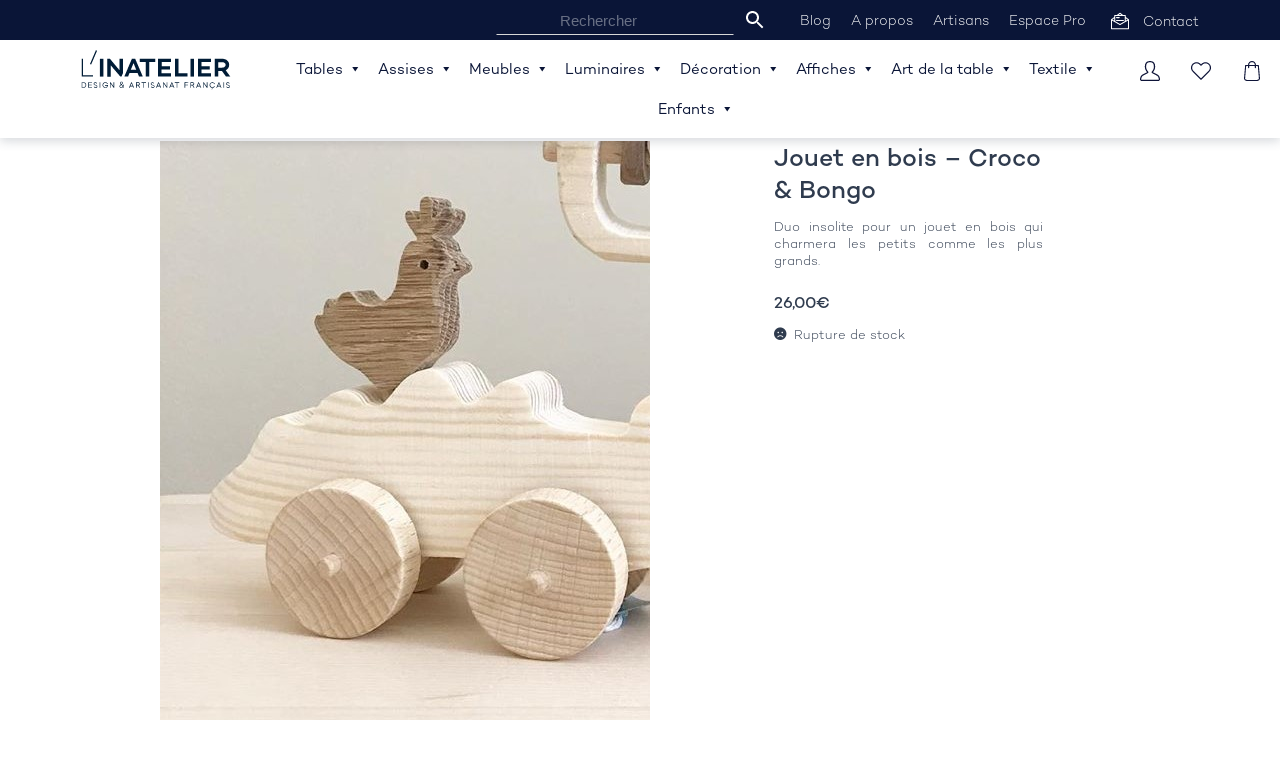

--- FILE ---
content_type: text/html; charset=UTF-8
request_url: https://linatelier.fr/produit/enfants-2/jouets/jouet-en-bois-croco-bongo/
body_size: 32263
content:
<!DOCTYPE html>
<html lang="fr-FR" class="no-js">
	<head>
		<!-- Global site tag (gtag.js) - Google Analytics -->
		<script async src="https://www.googletagmanager.com/gtag/js?id=UA-129360434-1"></script>
		<script>
			window.dataLayer = window.dataLayer || [];
			function gtag(){dataLayer.push(arguments);}
			gtag('js', new Date());

			gtag('config', 'UA-129360434-1');
		</script>
		<script data-minify="1" src="https://linatelier.fr/Ils4rR5LPeWqai/cache/min/1/ajax/libs/jquery/1.11.3/jquery.min.js?ver=1765891430" defer></script>
		<meta name="viewport" content="width=device-width, initial-scale=1.0, maximum-scale=1.0">
		<meta charset="UTF-8">
		
		<!-- SLIDESHOW -->
		<script data-minify="1" src="https://linatelier.fr/Ils4rR5LPeWqai/cache/min/1/Ils4rR5LPeWqai/themes/storefront/assets/js/slideshow/slider.js?ver=1765891430" defer></script>
		<script>window.addEventListener('DOMContentLoaded', function() {
			/**Insertion - Champ de recherche**/
			$(function(){
				insertRechercheMenu();
				
			});
			function insertRechercheMenu(){
				var recherchePC ='<li class="menu-item menu-item-type-taxonomy menu-item-object-category menu-item-6122"><div class="aws-container" data-url="/?wc-ajax=aws_action" data-siteurl="https://linatelier.fr" data-lang="" data-show-loader="true" data-show-more="false" data-show-page="false" data-ajax-search="true" data-show-clear="true" data-mobile-screen="true" data-use-analytics="false" data-min-chars="1" data-buttons-order="2" data-timeout="300" data-is-mobile="false" data-page-id="9689" data-tax="" ><form class="aws-search-form" action="https://linatelier.fr/" method="get" role="search" ><div class="aws-wrapper"><label class="aws-search-label" for="6970dfbb72301">Rechercher</label><input type="search" name="s" id="6970dfbb72301" value="" class="aws-search-field" placeholder="Rechercher" autocomplete="off" /><input type="hidden" name="post_type" value="product"><input type="hidden" name="type_aws" value="true"><div class="aws-search-clear"><span>×</span></div><div class="aws-loader"></div></div><div class="aws-search-btn aws-form-btn"><span class="aws-search-btn_icon"><svg focusable="false" xmlns="http://www.w3.org/2000/svg" viewBox="0 0 24 24" width="24px"><path d="M15.5 14h-.79l-.28-.27C15.41 12.59 16 11.11 16 9.5 16 5.91 13.09 3 9.5 3S3 5.91 3 9.5 5.91 16 9.5 16c1.61 0 3.09-.59 4.23-1.57l.27.28v.79l5 4.99L20.49 19l-4.99-5zm-6 0C7.01 14 5 11.99 5 9.5S7.01 5 9.5 5 14 7.01 14 9.5 11.99 14 9.5 14z"></path></svg></span></div></form></div></li>';
				$("#mega-menu-secondary").prepend(recherchePC);
				var rechercheTablette = '<li class="menu-item menu-item-type-taxonomy menu-item-object-category menu-item-6122"><div class="aws-container" data-url="/?wc-ajax=aws_action" data-siteurl="https://linatelier.fr" data-lang="" data-show-loader="true" data-show-more="false" data-show-page="false" data-ajax-search="true" data-show-clear="true" data-mobile-screen="true" data-use-analytics="false" data-min-chars="1" data-buttons-order="2" data-timeout="300" data-is-mobile="false" data-page-id="9689" data-tax="" ><form class="aws-search-form" action="https://linatelier.fr/" method="get" role="search" ><div class="aws-wrapper"><label class="aws-search-label" for="6970dfbb72b9c">Rechercher</label><input type="search" name="s" id="6970dfbb72b9c" value="" class="aws-search-field" placeholder="Rechercher" autocomplete="off" /><input type="hidden" name="post_type" value="product"><input type="hidden" name="type_aws" value="true"><div class="aws-search-clear"><span>×</span></div><div class="aws-loader"></div></div><div class="aws-search-btn aws-form-btn"><span class="aws-search-btn_icon"><svg focusable="false" xmlns="http://www.w3.org/2000/svg" viewBox="0 0 24 24" width="24px"><path d="M15.5 14h-.79l-.28-.27C15.41 12.59 16 11.11 16 9.5 16 5.91 13.09 3 9.5 3S3 5.91 3 9.5 5.91 16 9.5 16c1.61 0 3.09-.59 4.23-1.57l.27.28v.79l5 4.99L20.49 19l-4.99-5zm-6 0C7.01 14 5 11.99 5 9.5S7.01 5 9.5 5 14 7.01 14 9.5 11.99 14 9.5 14z"></path></svg></span></div></form></div></li>';
				$(".smartphone-nav-principale").prepend(rechercheTablette);
			}
		});</script>
		<link data-minify="1" rel='stylesheet' href='https://linatelier.fr/Ils4rR5LPeWqai/cache/min/1/Ils4rR5LPeWqai/themes/storefront/assets/js/slideshow/slider.css?ver=1765891430'>
		<link rel="stylesheet" href="https://linatelier.fr/Ils4rR5LPeWqai/themes/storefront/assets/js/slideshow/lib/owlCarousel/dist/assets/owl.carousel.min.css">

		<script src="https://linatelier.fr/Ils4rR5LPeWqai/themes/storefront/assets/js/slideshow/lib/owlCarousel/dist/owl.carousel.min.js" defer></script>

		<link rel="profile" href="http://gmpg.org/xfn/11">
		
		<style>
			@font-face {font-family: "campton"; font-weight:900; src: url('https://linatelier.fr/Ils4rR5LPeWqai/themes/storefront/assets/fonts/Campton_Desktop/Fonts/campton-black.otf');}
			@font-face {font-family: "campton"; font-weight:800; src: url('https://linatelier.fr/Ils4rR5LPeWqai/themes/storefront/assets/fonts/Campton_Desktop/Fonts/campton-bold.otf');}
			@font-face {font-family: "campton"; font-weight:600; src: url('https://linatelier.fr/Ils4rR5LPeWqai/themes/storefront/assets/fonts/Campton_Desktop/Fonts/campton-semibold.otf');}
			@font-face {font-family: "campton"; font-weight:400; src: url('https://linatelier.fr/Ils4rR5LPeWqai/themes/storefront/assets/fonts/Campton_Desktop/Fonts/campton-medium.otf');}
			@font-face {font-family: "campton"; font-weight:300; src: url('https://linatelier.fr/Ils4rR5LPeWqai/themes/storefront/assets/fonts/Campton_Desktop/Fonts/campton-book.otf');}
			@font-face {font-family: "campton"; font-weight:100; src: url('https://linatelier.fr/Ils4rR5LPeWqai/themes/storefront/assets/fonts/Campton_Desktop/Fonts/campton-light.otf');}
		</style>

						<script>document.documentElement.className = document.documentElement.className + ' yes-js js_active js'</script>
				<meta name='robots' content='index, follow, max-image-preview:large, max-snippet:-1, max-video-preview:-1' />

	<!-- This site is optimized with the Yoast SEO plugin v19.0 - https://yoast.com/wordpress/plugins/seo/ -->
	<title>Jouet en bois - Croco &amp; Bongo - L&#039;INATELIER</title><link rel="preload" as="style" href="https://fonts.googleapis.com/css?family=Source%20Sans%20Pro%3A400%2C300%2C300italic%2C400italic%2C600%2C700%2C900&#038;subset=latin%2Clatin-ext&#038;display=swap" /><link rel="stylesheet" href="https://fonts.googleapis.com/css?family=Source%20Sans%20Pro%3A400%2C300%2C300italic%2C400italic%2C600%2C700%2C900&#038;subset=latin%2Clatin-ext&#038;display=swap" media="print" onload="this.media='all'" /><noscript><link rel="stylesheet" href="https://fonts.googleapis.com/css?family=Source%20Sans%20Pro%3A400%2C300%2C300italic%2C400italic%2C600%2C700%2C900&#038;subset=latin%2Clatin-ext&#038;display=swap" /></noscript>
	<meta name="description" content="Un jouet à roulettes, tout en bois, associant avec douceur un crocodile et son amie la poule. Fabriqué artisanalement, en France." />
	<link rel="canonical" href="https://linatelier.fr/produit/enfants-2/jouets/jouet-en-bois-croco-bongo/" />
	<meta property="og:locale" content="fr_FR" />
	<meta property="og:type" content="article" />
	<meta property="og:title" content="Jouet en bois - Croco &amp; Bongo - L&#039;INATELIER" />
	<meta property="og:description" content="Un jouet à roulettes, tout en bois, associant avec douceur un crocodile et son amie la poule. Fabriqué artisanalement, en France." />
	<meta property="og:url" content="https://linatelier.fr/produit/enfants-2/jouets/jouet-en-bois-croco-bongo/" />
	<meta property="og:site_name" content="L&#039;INATELIER" />
	<meta property="article:modified_time" content="2025-11-19T18:47:40+00:00" />
	<meta property="og:image" content="https://linatelier.fr/Ils4rR5LPeWqai/uploads/2020/12/CROCO-ET-BONGO-2.jpg" />
	<meta property="og:image:width" content="692" />
	<meta property="og:image:height" content="650" />
	<meta property="og:image:type" content="image/jpeg" />
	<meta name="twitter:card" content="summary" />
	<script type="application/ld+json" class="yoast-schema-graph">{"@context":"https://schema.org","@graph":[{"@type":"Organization","@id":"https://linatelier.fr/#organization","name":"L'Inatelier","url":"https://linatelier.fr/","sameAs":[],"logo":{"@type":"ImageObject","inLanguage":"fr-FR","@id":"https://linatelier.fr/#/schema/logo/image/","url":"https://linatelier.fr/Ils4rR5LPeWqai/uploads/2018/10/LINATELIER-DAF-Logo-bleu-QUADRI.svg","contentUrl":"https://linatelier.fr/Ils4rR5LPeWqai/uploads/2018/10/LINATELIER-DAF-Logo-bleu-QUADRI.svg","caption":"L'Inatelier"},"image":{"@id":"https://linatelier.fr/#/schema/logo/image/"}},{"@type":"WebSite","@id":"https://linatelier.fr/#website","url":"https://linatelier.fr/","name":"L&#039;INATELIER","description":"Design &amp; Artisanat français","publisher":{"@id":"https://linatelier.fr/#organization"},"potentialAction":[{"@type":"SearchAction","target":{"@type":"EntryPoint","urlTemplate":"https://linatelier.fr/?s={search_term_string}"},"query-input":"required name=search_term_string"}],"inLanguage":"fr-FR"},{"@type":"ImageObject","inLanguage":"fr-FR","@id":"https://linatelier.fr/produit/enfants-2/jouets/jouet-en-bois-croco-bongo/#primaryimage","url":"https://linatelier.fr/Ils4rR5LPeWqai/uploads/2020/12/CROCO-ET-BONGO-2.jpg","contentUrl":"https://linatelier.fr/Ils4rR5LPeWqai/uploads/2020/12/CROCO-ET-BONGO-2.jpg","width":692,"height":650},{"@type":"WebPage","@id":"https://linatelier.fr/produit/enfants-2/jouets/jouet-en-bois-croco-bongo/#webpage","url":"https://linatelier.fr/produit/enfants-2/jouets/jouet-en-bois-croco-bongo/","name":"Jouet en bois - Croco &amp; Bongo - L&#039;INATELIER","isPartOf":{"@id":"https://linatelier.fr/#website"},"primaryImageOfPage":{"@id":"https://linatelier.fr/produit/enfants-2/jouets/jouet-en-bois-croco-bongo/#primaryimage"},"datePublished":"2020-12-09T17:50:23+00:00","dateModified":"2025-11-19T18:47:40+00:00","description":"Un jouet à roulettes, tout en bois, associant avec douceur un crocodile et son amie la poule. Fabriqué artisanalement, en France.","breadcrumb":{"@id":"https://linatelier.fr/produit/enfants-2/jouets/jouet-en-bois-croco-bongo/#breadcrumb"},"inLanguage":"fr-FR","potentialAction":[{"@type":"ReadAction","target":["https://linatelier.fr/produit/enfants-2/jouets/jouet-en-bois-croco-bongo/"]}]},{"@type":"BreadcrumbList","@id":"https://linatelier.fr/produit/enfants-2/jouets/jouet-en-bois-croco-bongo/#breadcrumb","itemListElement":[{"@type":"ListItem","position":1,"name":"Produit","item":"https://linatelier.fr/produit/"},{"@type":"ListItem","position":2,"name":"Enfants","item":"https://linatelier.fr/categorie-produit/enfants-2/"},{"@type":"ListItem","position":3,"name":"Déco et Jouets","item":"https://linatelier.fr/categorie-produit/enfants-2/jouets/"},{"@type":"ListItem","position":4,"name":"Jouet en bois &#8211; Croco &amp; Bongo"}]}]}</script>
	<!-- / Yoast SEO plugin. -->


<link rel='dns-prefetch' href='//player.vimeo.com' />
<link rel='dns-prefetch' href='//fonts.googleapis.com' />
<link href='https://fonts.gstatic.com' crossorigin rel='preconnect' />
<link rel="alternate" type="application/rss+xml" title="L&#039;INATELIER &raquo; Flux" href="https://linatelier.fr/feed/" />
<link rel="alternate" type="application/rss+xml" title="L&#039;INATELIER &raquo; Flux des commentaires" href="https://linatelier.fr/comments/feed/" />
<style type="text/css">
img.wp-smiley,
img.emoji {
	display: inline !important;
	border: none !important;
	box-shadow: none !important;
	height: 1em !important;
	width: 1em !important;
	margin: 0 0.07em !important;
	vertical-align: -0.1em !important;
	background: none !important;
	padding: 0 !important;
}
</style>
	<link data-minify="1" rel='stylesheet' id='vimeo-for-wordpress-public-css'  href='https://linatelier.fr/Ils4rR5LPeWqai/cache/min/1/Ils4rR5LPeWqai/plugins/vimeo/build/style-index.css?ver=1765891430' type='text/css' media='all' />
<link rel='stylesheet' id='wp-block-library-css'  href='https://linatelier.fr/wp-includes/css/dist/block-library/style.min.css?ver=5.9.3' type='text/css' media='all' />
<link data-minify="1" rel='stylesheet' id='wc-blocks-vendors-style-css'  href='https://linatelier.fr/Ils4rR5LPeWqai/cache/min/1/Ils4rR5LPeWqai/plugins/woocommerce/packages/woocommerce-blocks/build/wc-blocks-vendors-style.css?ver=1765891430' type='text/css' media='all' />
<link data-minify="1" rel='stylesheet' id='wc-blocks-style-css'  href='https://linatelier.fr/Ils4rR5LPeWqai/cache/min/1/Ils4rR5LPeWqai/plugins/woocommerce/packages/woocommerce-blocks/build/wc-blocks-style.css?ver=1765891430' type='text/css' media='all' />
<link data-minify="1" rel='stylesheet' id='jquery-selectBox-css'  href='https://linatelier.fr/Ils4rR5LPeWqai/cache/min/1/Ils4rR5LPeWqai/plugins/yith-woocommerce-wishlist/assets/css/jquery.selectBox.css?ver=1765891430' type='text/css' media='all' />
<link data-minify="1" rel='stylesheet' id='yith-wcwl-font-awesome-css'  href='https://linatelier.fr/Ils4rR5LPeWqai/cache/min/1/Ils4rR5LPeWqai/plugins/yith-woocommerce-wishlist/assets/css/font-awesome.css?ver=1765891430' type='text/css' media='all' />
<link data-minify="1" rel='stylesheet' id='woocommerce_prettyPhoto_css-css'  href='https://linatelier.fr/Ils4rR5LPeWqai/cache/min/1/Ils4rR5LPeWqai/plugins/woocommerce/assets/css/prettyPhoto.css?ver=1765891430' type='text/css' media='all' />
<link data-minify="1" rel='stylesheet' id='yith-wcwl-main-css'  href='https://linatelier.fr/Ils4rR5LPeWqai/cache/min/1/Ils4rR5LPeWqai/plugins/yith-woocommerce-wishlist/assets/css/style.css?ver=1765891430' type='text/css' media='all' />
<style id='global-styles-inline-css' type='text/css'>
body{--wp--preset--color--black: #000000;--wp--preset--color--cyan-bluish-gray: #abb8c3;--wp--preset--color--white: #ffffff;--wp--preset--color--pale-pink: #f78da7;--wp--preset--color--vivid-red: #cf2e2e;--wp--preset--color--luminous-vivid-orange: #ff6900;--wp--preset--color--luminous-vivid-amber: #fcb900;--wp--preset--color--light-green-cyan: #7bdcb5;--wp--preset--color--vivid-green-cyan: #00d084;--wp--preset--color--pale-cyan-blue: #8ed1fc;--wp--preset--color--vivid-cyan-blue: #0693e3;--wp--preset--color--vivid-purple: #9b51e0;--wp--preset--gradient--vivid-cyan-blue-to-vivid-purple: linear-gradient(135deg,rgba(6,147,227,1) 0%,rgb(155,81,224) 100%);--wp--preset--gradient--light-green-cyan-to-vivid-green-cyan: linear-gradient(135deg,rgb(122,220,180) 0%,rgb(0,208,130) 100%);--wp--preset--gradient--luminous-vivid-amber-to-luminous-vivid-orange: linear-gradient(135deg,rgba(252,185,0,1) 0%,rgba(255,105,0,1) 100%);--wp--preset--gradient--luminous-vivid-orange-to-vivid-red: linear-gradient(135deg,rgba(255,105,0,1) 0%,rgb(207,46,46) 100%);--wp--preset--gradient--very-light-gray-to-cyan-bluish-gray: linear-gradient(135deg,rgb(238,238,238) 0%,rgb(169,184,195) 100%);--wp--preset--gradient--cool-to-warm-spectrum: linear-gradient(135deg,rgb(74,234,220) 0%,rgb(151,120,209) 20%,rgb(207,42,186) 40%,rgb(238,44,130) 60%,rgb(251,105,98) 80%,rgb(254,248,76) 100%);--wp--preset--gradient--blush-light-purple: linear-gradient(135deg,rgb(255,206,236) 0%,rgb(152,150,240) 100%);--wp--preset--gradient--blush-bordeaux: linear-gradient(135deg,rgb(254,205,165) 0%,rgb(254,45,45) 50%,rgb(107,0,62) 100%);--wp--preset--gradient--luminous-dusk: linear-gradient(135deg,rgb(255,203,112) 0%,rgb(199,81,192) 50%,rgb(65,88,208) 100%);--wp--preset--gradient--pale-ocean: linear-gradient(135deg,rgb(255,245,203) 0%,rgb(182,227,212) 50%,rgb(51,167,181) 100%);--wp--preset--gradient--electric-grass: linear-gradient(135deg,rgb(202,248,128) 0%,rgb(113,206,126) 100%);--wp--preset--gradient--midnight: linear-gradient(135deg,rgb(2,3,129) 0%,rgb(40,116,252) 100%);--wp--preset--duotone--dark-grayscale: url('#wp-duotone-dark-grayscale');--wp--preset--duotone--grayscale: url('#wp-duotone-grayscale');--wp--preset--duotone--purple-yellow: url('#wp-duotone-purple-yellow');--wp--preset--duotone--blue-red: url('#wp-duotone-blue-red');--wp--preset--duotone--midnight: url('#wp-duotone-midnight');--wp--preset--duotone--magenta-yellow: url('#wp-duotone-magenta-yellow');--wp--preset--duotone--purple-green: url('#wp-duotone-purple-green');--wp--preset--duotone--blue-orange: url('#wp-duotone-blue-orange');--wp--preset--font-size--small: 13px;--wp--preset--font-size--medium: 20px;--wp--preset--font-size--large: 36px;--wp--preset--font-size--x-large: 42px;}.has-black-color{color: var(--wp--preset--color--black) !important;}.has-cyan-bluish-gray-color{color: var(--wp--preset--color--cyan-bluish-gray) !important;}.has-white-color{color: var(--wp--preset--color--white) !important;}.has-pale-pink-color{color: var(--wp--preset--color--pale-pink) !important;}.has-vivid-red-color{color: var(--wp--preset--color--vivid-red) !important;}.has-luminous-vivid-orange-color{color: var(--wp--preset--color--luminous-vivid-orange) !important;}.has-luminous-vivid-amber-color{color: var(--wp--preset--color--luminous-vivid-amber) !important;}.has-light-green-cyan-color{color: var(--wp--preset--color--light-green-cyan) !important;}.has-vivid-green-cyan-color{color: var(--wp--preset--color--vivid-green-cyan) !important;}.has-pale-cyan-blue-color{color: var(--wp--preset--color--pale-cyan-blue) !important;}.has-vivid-cyan-blue-color{color: var(--wp--preset--color--vivid-cyan-blue) !important;}.has-vivid-purple-color{color: var(--wp--preset--color--vivid-purple) !important;}.has-black-background-color{background-color: var(--wp--preset--color--black) !important;}.has-cyan-bluish-gray-background-color{background-color: var(--wp--preset--color--cyan-bluish-gray) !important;}.has-white-background-color{background-color: var(--wp--preset--color--white) !important;}.has-pale-pink-background-color{background-color: var(--wp--preset--color--pale-pink) !important;}.has-vivid-red-background-color{background-color: var(--wp--preset--color--vivid-red) !important;}.has-luminous-vivid-orange-background-color{background-color: var(--wp--preset--color--luminous-vivid-orange) !important;}.has-luminous-vivid-amber-background-color{background-color: var(--wp--preset--color--luminous-vivid-amber) !important;}.has-light-green-cyan-background-color{background-color: var(--wp--preset--color--light-green-cyan) !important;}.has-vivid-green-cyan-background-color{background-color: var(--wp--preset--color--vivid-green-cyan) !important;}.has-pale-cyan-blue-background-color{background-color: var(--wp--preset--color--pale-cyan-blue) !important;}.has-vivid-cyan-blue-background-color{background-color: var(--wp--preset--color--vivid-cyan-blue) !important;}.has-vivid-purple-background-color{background-color: var(--wp--preset--color--vivid-purple) !important;}.has-black-border-color{border-color: var(--wp--preset--color--black) !important;}.has-cyan-bluish-gray-border-color{border-color: var(--wp--preset--color--cyan-bluish-gray) !important;}.has-white-border-color{border-color: var(--wp--preset--color--white) !important;}.has-pale-pink-border-color{border-color: var(--wp--preset--color--pale-pink) !important;}.has-vivid-red-border-color{border-color: var(--wp--preset--color--vivid-red) !important;}.has-luminous-vivid-orange-border-color{border-color: var(--wp--preset--color--luminous-vivid-orange) !important;}.has-luminous-vivid-amber-border-color{border-color: var(--wp--preset--color--luminous-vivid-amber) !important;}.has-light-green-cyan-border-color{border-color: var(--wp--preset--color--light-green-cyan) !important;}.has-vivid-green-cyan-border-color{border-color: var(--wp--preset--color--vivid-green-cyan) !important;}.has-pale-cyan-blue-border-color{border-color: var(--wp--preset--color--pale-cyan-blue) !important;}.has-vivid-cyan-blue-border-color{border-color: var(--wp--preset--color--vivid-cyan-blue) !important;}.has-vivid-purple-border-color{border-color: var(--wp--preset--color--vivid-purple) !important;}.has-vivid-cyan-blue-to-vivid-purple-gradient-background{background: var(--wp--preset--gradient--vivid-cyan-blue-to-vivid-purple) !important;}.has-light-green-cyan-to-vivid-green-cyan-gradient-background{background: var(--wp--preset--gradient--light-green-cyan-to-vivid-green-cyan) !important;}.has-luminous-vivid-amber-to-luminous-vivid-orange-gradient-background{background: var(--wp--preset--gradient--luminous-vivid-amber-to-luminous-vivid-orange) !important;}.has-luminous-vivid-orange-to-vivid-red-gradient-background{background: var(--wp--preset--gradient--luminous-vivid-orange-to-vivid-red) !important;}.has-very-light-gray-to-cyan-bluish-gray-gradient-background{background: var(--wp--preset--gradient--very-light-gray-to-cyan-bluish-gray) !important;}.has-cool-to-warm-spectrum-gradient-background{background: var(--wp--preset--gradient--cool-to-warm-spectrum) !important;}.has-blush-light-purple-gradient-background{background: var(--wp--preset--gradient--blush-light-purple) !important;}.has-blush-bordeaux-gradient-background{background: var(--wp--preset--gradient--blush-bordeaux) !important;}.has-luminous-dusk-gradient-background{background: var(--wp--preset--gradient--luminous-dusk) !important;}.has-pale-ocean-gradient-background{background: var(--wp--preset--gradient--pale-ocean) !important;}.has-electric-grass-gradient-background{background: var(--wp--preset--gradient--electric-grass) !important;}.has-midnight-gradient-background{background: var(--wp--preset--gradient--midnight) !important;}.has-small-font-size{font-size: var(--wp--preset--font-size--small) !important;}.has-medium-font-size{font-size: var(--wp--preset--font-size--medium) !important;}.has-large-font-size{font-size: var(--wp--preset--font-size--large) !important;}.has-x-large-font-size{font-size: var(--wp--preset--font-size--x-large) !important;}
</style>
<link data-minify="1" rel='stylesheet' id='contact-form-7-css'  href='https://linatelier.fr/Ils4rR5LPeWqai/cache/min/1/Ils4rR5LPeWqai/plugins/contact-form-7/includes/css/styles.css?ver=1765891430' type='text/css' media='all' />
<link rel='stylesheet' id='photoswipe-css'  href='https://linatelier.fr/Ils4rR5LPeWqai/plugins/woocommerce/assets/css/photoswipe/photoswipe.min.css?ver=6.5.1' type='text/css' media='all' />
<link rel='stylesheet' id='photoswipe-default-skin-css'  href='https://linatelier.fr/Ils4rR5LPeWqai/plugins/woocommerce/assets/css/photoswipe/default-skin/default-skin.min.css?ver=6.5.1' type='text/css' media='all' />
<style id='woocommerce-inline-inline-css' type='text/css'>
.woocommerce form .form-row .required { visibility: visible; }
</style>
<link data-minify="1" rel='stylesheet' id='aws-style-css'  href='https://linatelier.fr/Ils4rR5LPeWqai/cache/min/1/Ils4rR5LPeWqai/plugins/advanced-woo-search/assets/css/common.css?ver=1765891430' type='text/css' media='all' />
<link data-minify="1" rel='stylesheet' id='megamenu-css'  href='https://linatelier.fr/Ils4rR5LPeWqai/cache/min/1/Ils4rR5LPeWqai/uploads/maxmegamenu/style.css?ver=1765891430' type='text/css' media='all' />
<link data-minify="1" rel='stylesheet' id='dashicons-css'  href='https://linatelier.fr/Ils4rR5LPeWqai/cache/min/1/wp-includes/css/dashicons.min.css?ver=1765891430' type='text/css' media='all' />
<style id='dashicons-inline-css' type='text/css'>
[data-font="Dashicons"]:before {font-family: 'Dashicons' !important;content: attr(data-icon) !important;speak: none !important;font-weight: normal !important;font-variant: normal !important;text-transform: none !important;line-height: 1 !important;font-style: normal !important;-webkit-font-smoothing: antialiased !important;-moz-osx-font-smoothing: grayscale !important;}
</style>
<link data-minify="1" rel='stylesheet' id='yith-wcwl-theme-css'  href='https://linatelier.fr/Ils4rR5LPeWqai/cache/min/1/Ils4rR5LPeWqai/plugins/yith-woocommerce-wishlist/assets/css/themes/storefront.css?ver=1765891430' type='text/css' media='all' />
<link data-minify="1" rel='stylesheet' id='storefront-style-css'  href='https://linatelier.fr/Ils4rR5LPeWqai/cache/min/1/Ils4rR5LPeWqai/themes/storefront/style.css?ver=1765891430' type='text/css' media='all' />
<style id='storefront-style-inline-css' type='text/css'>

			.main-navigation ul li a,
			.site-title a,
			ul.menu li a,
			.site-branding h1 a,
			.site-footer .storefront-handheld-footer-bar a:not(.button),
			button.menu-toggle,
			button.menu-toggle:hover {
				color: #333333;
			}

			button.menu-toggle,
			button.menu-toggle:hover {
				border-color: #333333;
			}

			.main-navigation ul li a:hover,
			.main-navigation ul li:hover > a,
			.site-title a:hover,
			a.cart-contents:hover,
			.site-header-cart .widget_shopping_cart a:hover,
			.site-header-cart:hover > li > a,
			.site-header ul.menu li.current-menu-item > a {
				color: #747474;
			}

			table th {
				background-color: #f8f8f8;
			}

			table tbody td {
				background-color: #fdfdfd;
			}

			table tbody tr:nth-child(2n) td,
			fieldset,
			fieldset legend {
				background-color: #fbfbfb;
			}

			.site-header,
			.secondary-navigation ul ul,
			.main-navigation ul.menu > li.menu-item-has-children:after,
			.secondary-navigation ul.menu ul,
			.storefront-handheld-footer-bar,
			.storefront-handheld-footer-bar ul li > a,
			.storefront-handheld-footer-bar ul li.search .site-search,
			button.menu-toggle,
			button.menu-toggle:hover {
				background-color: #ffffff;
			}

			p.site-description,
			.site-header,
			.storefront-handheld-footer-bar {
				color: #404040;
			}

			.storefront-handheld-footer-bar ul li.cart .count,
			button.menu-toggle:after,
			button.menu-toggle:before,
			button.menu-toggle span:before {
				background-color: #333333;
			}

			.storefront-handheld-footer-bar ul li.cart .count {
				color: #ffffff;
			}

			.storefront-handheld-footer-bar ul li.cart .count {
				border-color: #ffffff;
			}

			h1, h2, h3, h4, h5, h6 {
				color: #333333;
			}

			.widget h1 {
				border-bottom-color: #333333;
			}

			body,
			.secondary-navigation a,
			.onsale,
			.pagination .page-numbers li .page-numbers:not(.current), .woocommerce-pagination .page-numbers li .page-numbers:not(.current) {
				color: #6d6d6d;
			}

			.widget-area .widget a,
			.hentry .entry-header .posted-on a,
			.hentry .entry-header .byline a {
				color: #727272;
			}

			a  {
				color: #96588a;
			}

			a:focus,
			.button:focus,
			.button.alt:focus,
			.button.added_to_cart:focus,
			.button.wc-forward:focus,
			button:focus,
			input[type="button"]:focus,
			input[type="reset"]:focus,
			input[type="submit"]:focus {
				outline-color: #96588a;
			}

			button, input[type="button"], input[type="reset"], input[type="submit"], .button, .added_to_cart, .widget a.button, .site-header-cart .widget_shopping_cart a.button {
				background-color: #eeeeee;
				border-color: #eeeeee;
				color: #333333;
			}

			button:hover, input[type="button"]:hover, input[type="reset"]:hover, input[type="submit"]:hover, .button:hover, .added_to_cart:hover, .widget a.button:hover, .site-header-cart .widget_shopping_cart a.button:hover {
				background-color: #d5d5d5;
				border-color: #d5d5d5;
				color: #333333;
			}

			button.alt, input[type="button"].alt, input[type="reset"].alt, input[type="submit"].alt, .button.alt, .added_to_cart.alt, .widget-area .widget a.button.alt, .added_to_cart, .widget a.button.checkout {
				background-color: #333333;
				border-color: #333333;
				color: #ffffff;
			}

			button.alt:hover, input[type="button"].alt:hover, input[type="reset"].alt:hover, input[type="submit"].alt:hover, .button.alt:hover, .added_to_cart.alt:hover, .widget-area .widget a.button.alt:hover, .added_to_cart:hover, .widget a.button.checkout:hover {
				background-color: #1a1a1a;
				border-color: #1a1a1a;
				color: #ffffff;
			}

			.pagination .page-numbers li .page-numbers.current, .woocommerce-pagination .page-numbers li .page-numbers.current {
				background-color: #e6e6e6;
				color: #636363;
			}

			#comments .comment-list .comment-content .comment-text {
				background-color: #f8f8f8;
			}

			.site-footer {
				background-color: #f0f0f0;
				color: #6d6d6d;
			}

			.site-footer a:not(.button) {
				color: #333333;
			}

			.site-footer h1, .site-footer h2, .site-footer h3, .site-footer h4, .site-footer h5, .site-footer h6 {
				color: #333333;
			}

			.page-template-template-homepage.has-post-thumbnail .type-page.has-post-thumbnail .entry-title {
				color: #000000;
			}

			.page-template-template-homepage.has-post-thumbnail .type-page.has-post-thumbnail .entry-content {
				color: #000000;
			}

			#order_review {
				background-color: #ffffff;
			}

			#payment .payment_methods > li .payment_box,
			#payment .place-order {
				background-color: #fafafa;
			}

			#payment .payment_methods > li:not(.woocommerce-notice) {
				background-color: #f5f5f5;
			}

			#payment .payment_methods > li:not(.woocommerce-notice):hover {
				background-color: #f0f0f0;
			}

			@media screen and ( min-width: 768px ) {
				.secondary-navigation ul.menu a:hover {
					color: #595959;
				}

				.secondary-navigation ul.menu a {
					color: #404040;
				}

				.site-header-cart .widget_shopping_cart,
				.main-navigation ul.menu ul.sub-menu,
				.main-navigation ul.nav-menu ul.children {
					background-color: #f0f0f0;
				}

				.site-header-cart .widget_shopping_cart .buttons,
				.site-header-cart .widget_shopping_cart .total {
					background-color: #f5f5f5;
				}

				.site-header {
					border-bottom-color: #f0f0f0;
				}
			}.storefront-product-pagination a {
					color: #6d6d6d;
					background-color: #ffffff;
				}
				.storefront-sticky-add-to-cart {
					color: #6d6d6d;
					background-color: #ffffff;
				}

				.storefront-sticky-add-to-cart a:not(.button) {
					color: #333333;
				}
</style>
<link data-minify="1" rel='stylesheet' id='storefront-icons-css'  href='https://linatelier.fr/Ils4rR5LPeWqai/cache/min/1/Ils4rR5LPeWqai/themes/storefront/assets/css/base/icons.css?ver=1765891430' type='text/css' media='all' />

<link rel='stylesheet' id='woo-variation-swatches-css'  href='https://linatelier.fr/Ils4rR5LPeWqai/plugins/woo-variation-swatches/assets/css/frontend.min.css?ver=1.1.19' type='text/css' media='all' />
<style id='woo-variation-swatches-inline-css' type='text/css'>
.variable-item:not(.radio-variable-item) { width : 30px; height : 30px; } .wvs-style-squared .button-variable-item { min-width : 30px; } .button-variable-item span { font-size : 16px; }
</style>
<link rel='stylesheet' id='woo-variation-swatches-theme-override-css'  href='https://linatelier.fr/Ils4rR5LPeWqai/plugins/woo-variation-swatches/assets/css/wvs-theme-override.min.css?ver=1.1.19' type='text/css' media='all' />
<link data-minify="1" rel='stylesheet' id='storefront-woocommerce-style-css'  href='https://linatelier.fr/Ils4rR5LPeWqai/cache/min/1/Ils4rR5LPeWqai/themes/storefront/assets/css/woocommerce/woocommerce.css?ver=1765891430' type='text/css' media='all' />
<style id='storefront-woocommerce-style-inline-css' type='text/css'>

			a.cart-contents,
			.site-header-cart .widget_shopping_cart a {
				color: #333333;
			}

			table.cart td.product-remove,
			table.cart td.actions {
				border-top-color: #ffffff;
			}

			.woocommerce-tabs ul.tabs li.active a,
			ul.products li.product .price,
			.onsale,
			.widget_search form:before,
			.widget_product_search form:before {
				color: #6d6d6d;
			}

			.woocommerce-breadcrumb a,
			a.woocommerce-review-link,
			.product_meta a {
				color: #727272;
			}

			.onsale {
				border-color: #6d6d6d;
			}

			.star-rating span:before,
			.quantity .plus, .quantity .minus,
			p.stars a:hover:after,
			p.stars a:after,
			.star-rating span:before,
			#payment .payment_methods li input[type=radio]:first-child:checked+label:before {
				color: #96588a;
			}

			.widget_price_filter .ui-slider .ui-slider-range,
			.widget_price_filter .ui-slider .ui-slider-handle {
				background-color: #96588a;
			}

			.order_details {
				background-color: #f8f8f8;
			}

			.order_details > li {
				border-bottom: 1px dotted #e3e3e3;
			}

			.order_details:before,
			.order_details:after {
				background: -webkit-linear-gradient(transparent 0,transparent 0),-webkit-linear-gradient(135deg,#f8f8f8 33.33%,transparent 33.33%),-webkit-linear-gradient(45deg,#f8f8f8 33.33%,transparent 33.33%)
			}

			p.stars a:before,
			p.stars a:hover~a:before,
			p.stars.selected a.active~a:before {
				color: #6d6d6d;
			}

			p.stars.selected a.active:before,
			p.stars:hover a:before,
			p.stars.selected a:not(.active):before,
			p.stars.selected a.active:before {
				color: #96588a;
			}

			.single-product div.product .woocommerce-product-gallery .woocommerce-product-gallery__trigger {
				background-color: #eeeeee;
				color: #333333;
			}

			.single-product div.product .woocommerce-product-gallery .woocommerce-product-gallery__trigger:hover {
				background-color: #d5d5d5;
				border-color: #d5d5d5;
				color: #333333;
			}

			.button.loading {
				color: #eeeeee;
			}

			.button.loading:hover {
				background-color: #eeeeee;
			}

			.button.loading:after {
				color: #333333;
			}

			@media screen and ( min-width: 768px ) {
				.site-header-cart .widget_shopping_cart,
				.site-header .product_list_widget li .quantity {
					color: #404040;
				}
			}
</style>
<link data-minify="1" rel='stylesheet' id='sib-front-css-css'  href='https://linatelier.fr/Ils4rR5LPeWqai/cache/min/1/Ils4rR5LPeWqai/plugins/mailin/css/mailin-front.css?ver=1765891430' type='text/css' media='all' />
<link data-minify="1" rel='stylesheet' id='megamenu-storefront-css'  href='https://linatelier.fr/Ils4rR5LPeWqai/cache/min/1/Ils4rR5LPeWqai/plugins/megamenu-storefront/megamenu-storefront.css?ver=1765891430' type='text/css' media='all' />
<script type="text/template" id="tmpl-variation-template">
	<div class="woocommerce-variation-description">{{{ data.variation.variation_description }}}</div>
	<div class="woocommerce-variation-price">{{{ data.variation.price_html }}}</div>
	<div class="woocommerce-variation-availability">{{{ data.variation.availability_html }}}</div>
</script>
<script type="text/template" id="tmpl-unavailable-variation-template">
	<p>Désolé, ce produit n&rsquo;est pas disponible. Veuillez choisir une combinaison différente.</p>
</script>
<script type='text/javascript' src='https://linatelier.fr/wp-includes/js/jquery/jquery.min.js?ver=3.6.0' id='jquery-core-js' defer></script>
<script type='text/javascript' src='https://linatelier.fr/wp-includes/js/jquery/jquery-migrate.min.js?ver=3.3.2' id='jquery-migrate-js' defer></script>
<script type='text/javascript' src='https://linatelier.fr/wp-includes/js/underscore.min.js?ver=1.13.1' id='underscore-js' defer></script>
<script type='text/javascript' id='wp-util-js-extra'>
/* <![CDATA[ */
var _wpUtilSettings = {"ajax":{"url":"\/wp-admin\/admin-ajax.php"}};
/* ]]> */
</script>
<script type='text/javascript' src='https://linatelier.fr/wp-includes/js/wp-util.min.js?ver=5.9.3' id='wp-util-js' defer></script>
<script type='text/javascript' src='https://linatelier.fr/wp-includes/js/backbone.min.js?ver=1.4.0' id='backbone-js' defer></script>
<script data-minify="1" type='text/javascript' src='https://linatelier.fr/Ils4rR5LPeWqai/cache/min/1/Ils4rR5LPeWqai/plugins/woocommerce/assets/js/admin/backbone-modal.js?ver=1765891430' id='backbone-modal-js' defer></script>
<script data-minify="1" type='text/javascript' src='https://linatelier.fr/Ils4rR5LPeWqai/cache/min/1/api/player.js?ver=1765891430' id='vimeo-for-wordpress-player-js' defer></script>
<script type='text/javascript' id='sib-front-js-js-extra'>
/* <![CDATA[ */
var sibErrMsg = {"invalidMail":"Veuillez entrer une adresse e-mail valide.","requiredField":"Veuillez compl\u00e9ter les champs obligatoires.","invalidDateFormat":"Veuillez entrer une date valide.","invalidSMSFormat":"Please fill out valid phone number"};
var ajax_sib_front_object = {"ajax_url":"https:\/\/linatelier.fr\/wp-admin\/admin-ajax.php","ajax_nonce":"85fee201e7","flag_url":"https:\/\/linatelier.fr\/Ils4rR5LPeWqai\/plugins\/mailin\/img\/flags\/"};
/* ]]> */
</script>
<script data-minify="1" type='text/javascript' src='https://linatelier.fr/Ils4rR5LPeWqai/cache/min/1/Ils4rR5LPeWqai/plugins/mailin/js/mailin-front.js?ver=1765891430' id='sib-front-js-js' defer></script>
<link rel="https://api.w.org/" href="https://linatelier.fr/wp-json/" /><link rel="alternate" type="application/json" href="https://linatelier.fr/wp-json/wp/v2/product/9689" /><link rel="EditURI" type="application/rsd+xml" title="RSD" href="https://linatelier.fr/xmlrpc.php?rsd" />
<link rel="wlwmanifest" type="application/wlwmanifest+xml" href="https://linatelier.fr/wp-includes/wlwmanifest.xml" /> 
<meta name="generator" content="WordPress 5.9.3" />
<meta name="generator" content="WooCommerce 6.5.1" />
<link rel='shortlink' href='https://linatelier.fr/?p=9689' />
<link rel="alternate" type="application/json+oembed" href="https://linatelier.fr/wp-json/oembed/1.0/embed?url=https%3A%2F%2Flinatelier.fr%2Fproduit%2Fenfants-2%2Fjouets%2Fjouet-en-bois-croco-bongo%2F" />
<link rel="alternate" type="text/xml+oembed" href="https://linatelier.fr/wp-json/oembed/1.0/embed?url=https%3A%2F%2Flinatelier.fr%2Fproduit%2Fenfants-2%2Fjouets%2Fjouet-en-bois-croco-bongo%2F&#038;format=xml" />
<!-- HFCM by 99 Robots - Snippet # 1: Tag Manager Head -->
<!-- Google Tag Manager -->
<script>(function(w,d,s,l,i){w[l]=w[l]||[];w[l].push({'gtm.start':
new Date().getTime(),event:'gtm.js'});var f=d.getElementsByTagName(s)[0],
j=d.createElement(s),dl=l!='dataLayer'?'&l='+l:'';j.async=true;j.src=
'https://www.googletagmanager.com/gtm.js?id='+i+dl;f.parentNode.insertBefore(j,f);
})(window,document,'script','dataLayer','GTM-THWTTR6F');</script>
<!-- End Google Tag Manager -->
<!-- /end HFCM by 99 Robots -->
	<noscript><style>.woocommerce-product-gallery{ opacity: 1 !important; }</style></noscript>
	<style type="text/css">.recentcomments a{display:inline !important;padding:0 !important;margin:0 !important;}</style><link rel="icon" href="https://linatelier.fr/Ils4rR5LPeWqai/uploads/2018/10/cropped-Capture-d’écran-2018-10-01-à-11.35.31-32x32.png" sizes="32x32" />
<link rel="icon" href="https://linatelier.fr/Ils4rR5LPeWqai/uploads/2018/10/cropped-Capture-d’écran-2018-10-01-à-11.35.31-192x192.png" sizes="192x192" />
<link rel="apple-touch-icon" href="https://linatelier.fr/Ils4rR5LPeWqai/uploads/2018/10/cropped-Capture-d’écran-2018-10-01-à-11.35.31-180x180.png" />
<meta name="msapplication-TileImage" content="https://linatelier.fr/Ils4rR5LPeWqai/uploads/2018/10/cropped-Capture-d’écran-2018-10-01-à-11.35.31-270x270.png" />

<!-- BEGIN ExactMetrics v5.3.5 Universal Analytics - https://exactmetrics.com/ -->
<script>
(function(i,s,o,g,r,a,m){i['GoogleAnalyticsObject']=r;i[r]=i[r]||function(){
	(i[r].q=i[r].q||[]).push(arguments)},i[r].l=1*new Date();a=s.createElement(o),
	m=s.getElementsByTagName(o)[0];a.async=1;a.src=g;m.parentNode.insertBefore(a,m)
})(window,document,'script','https://www.google-analytics.com/analytics.js','ga');
  ga('create', 'UA-129360434-1', 'auto');
  ga('send', 'pageview');
</script>
<!-- END ExactMetrics Universal Analytics -->
<style type="text/css">/** Mega Menu CSS: fs **/</style>
	</head>

	<body  class="product-template-default single single-product postid-9689 theme-storefront woocommerce woocommerce-page woocommerce-no-js mega-menu-primary mega-menu-secondary woo-variation-swatches wvs-theme-storefront wvs-theme-child-storefront wvs-style-rounded wvs-attr-behavior-blur wvs-no-tooltip wvs-css wvs-show-label group-blog storefront-secondary-navigation right-sidebar woocommerce-active" >
		<header class="scroll-header">
			<nav class="top-header-nav">
				<!--Menu secondaire >1023px-->
				<div id="mega-menu-wrap-secondary" class="mega-menu-wrap"><div class="mega-menu-toggle"><div class="mega-toggle-blocks-left"></div><div class="mega-toggle-blocks-center"></div><div class="mega-toggle-blocks-right"><div class='mega-toggle-block mega-menu-toggle-animated-block mega-toggle-block-0' id='mega-toggle-block-0'><button aria-label="Toggle Menu" class="mega-toggle-animated mega-toggle-animated-slider" type="button" aria-expanded="false">
                  <span class="mega-toggle-animated-box">
                    <span class="mega-toggle-animated-inner"></span>
                  </span>
                </button></div></div></div><ul id="mega-menu-secondary" class="mega-menu max-mega-menu mega-menu-horizontal mega-no-js" data-event="hover_intent" data-effect="fade_up" data-effect-speed="200" data-effect-mobile="disabled" data-effect-speed-mobile="0" data-mobile-force-width="false" data-second-click="go" data-document-click="collapse" data-vertical-behaviour="standard" data-breakpoint="1023" data-unbind="true" data-mobile-state="collapse_all" data-hover-intent-timeout="300" data-hover-intent-interval="100"><li class='mega-menu-item mega-menu-item-type-taxonomy mega-menu-item-object-category mega-align-bottom-left mega-menu-flyout mega-menu-item-6122' id='mega-menu-item-6122'><a class="mega-menu-link" href="https://linatelier.fr/./blog/" tabindex="0">Blog</a></li><li class='mega-menu-item mega-menu-item-type-post_type mega-menu-item-object-page mega-align-bottom-left mega-menu-flyout mega-menu-item-6123' id='mega-menu-item-6123'><a class="mega-menu-link" href="https://linatelier.fr/le-concept/" tabindex="0">A propos</a></li><li class='mega-menu-item mega-menu-item-type-taxonomy mega-menu-item-object-category mega-align-bottom-left mega-menu-flyout mega-menu-item-6124' id='mega-menu-item-6124'><a class="mega-menu-link" href="https://linatelier.fr/./artisans-designers/" tabindex="0">Artisans</a></li><li class='mega-menu-item mega-menu-item-type-post_type mega-menu-item-object-page mega-align-bottom-left mega-menu-flyout mega-menu-item-20912' id='mega-menu-item-20912'><a class="mega-menu-link" href="https://linatelier.fr/espace-pro/" tabindex="0">Espace Pro</a></li></ul></div>				<!--Item contact >1023px-->
				<ul class="nav-contact">
					<li>
						<a href="https://linatelier.fr/contact-linatelier/" title="Contact">
							<svg xmlns="http://www.w3.org/2000/svg" xmlns:xlink="http://www.w3.org/1999/xlink" version="1.1" id="Capa_1" x="0px" y="0px" viewBox="0 0 512 512" style="enable-background:new 0 0 512 512;" xml:space="preserve" width="512px" height="512px">
								<g><g><path d="M511.994,218.899c-0.003-0.256-0.009-0.512-0.026-0.766c-0.008-0.115-0.022-0.229-0.031-0.345    c-0.018-0.2-0.034-0.399-0.06-0.597c-0.017-0.131-0.04-0.26-0.06-0.39c-0.028-0.18-0.055-0.359-0.09-0.538    c-0.027-0.138-0.059-0.273-0.09-0.41c-0.037-0.168-0.075-0.336-0.118-0.502c-0.036-0.139-0.077-0.276-0.117-0.413    c-0.047-0.161-0.095-0.323-0.148-0.483c-0.045-0.136-0.094-0.271-0.143-0.406c-0.057-0.159-0.115-0.315-0.178-0.472    c-0.053-0.132-0.109-0.263-0.166-0.393c-0.067-0.155-0.137-0.308-0.21-0.461c-0.061-0.128-0.124-0.254-0.188-0.38    c-0.078-0.151-0.157-0.3-0.239-0.449c-0.068-0.123-0.138-0.244-0.21-0.365c-0.088-0.147-0.177-0.291-0.27-0.435    c-0.076-0.117-0.152-0.234-0.23-0.35c-0.097-0.142-0.198-0.282-0.3-0.42c-0.083-0.111-0.164-0.224-0.25-0.333    c-0.106-0.136-0.217-0.269-0.328-0.402c-0.09-0.107-0.179-0.214-0.272-0.319c-0.114-0.129-0.233-0.254-0.352-0.379    c-0.097-0.102-0.194-0.205-0.295-0.305c-0.121-0.12-0.246-0.235-0.371-0.351c-0.106-0.099-0.212-0.198-0.321-0.293    c-0.128-0.111-0.261-0.218-0.394-0.326c-0.113-0.092-0.225-0.185-0.341-0.275c-0.023-0.018-0.043-0.036-0.066-0.053    l-87.668-66.199v-40.168c0-8.157-6.613-14.769-14.769-14.769h-57.986L264.9,25.136c-5.268-3.977-12.533-3.977-17.8,0    l-80.806,61.018h-57.986c-8.157,0-14.769,6.613-14.769,14.769v40.168L5.869,207.29c-0.023,0.018-0.043,0.036-0.066,0.053    c-0.116,0.089-0.227,0.183-0.341,0.275c-0.132,0.107-0.266,0.214-0.394,0.326c-0.109,0.095-0.215,0.195-0.321,0.293    c-0.125,0.115-0.251,0.23-0.371,0.351c-0.1,0.1-0.197,0.203-0.295,0.305c-0.119,0.125-0.237,0.25-0.352,0.379    c-0.093,0.104-0.182,0.212-0.272,0.319c-0.111,0.132-0.221,0.266-0.328,0.402c-0.086,0.109-0.168,0.222-0.25,0.333    c-0.102,0.139-0.203,0.279-0.3,0.42c-0.079,0.115-0.155,0.232-0.23,0.35c-0.093,0.144-0.182,0.289-0.27,0.435    c-0.072,0.121-0.142,0.242-0.21,0.365c-0.083,0.149-0.162,0.298-0.239,0.449c-0.064,0.126-0.128,0.252-0.188,0.38    c-0.073,0.153-0.142,0.306-0.209,0.461c-0.057,0.131-0.113,0.261-0.166,0.393c-0.062,0.156-0.12,0.313-0.178,0.472    c-0.049,0.135-0.097,0.27-0.143,0.406c-0.052,0.161-0.1,0.322-0.148,0.483c-0.04,0.138-0.082,0.274-0.117,0.413    c-0.043,0.166-0.081,0.334-0.118,0.502c-0.031,0.137-0.063,0.272-0.09,0.41c-0.034,0.178-0.062,0.357-0.09,0.538    c-0.021,0.13-0.043,0.259-0.06,0.39c-0.026,0.198-0.042,0.398-0.06,0.597c-0.01,0.115-0.025,0.228-0.031,0.345    c-0.016,0.254-0.023,0.51-0.026,0.766C0.005,218.959,0,219.017,0,219.077v256c0,8.157,6.613,14.769,14.769,14.769h482.462    c8.157,0,14.769-6.613,14.769-14.769v-256C512,219.017,511.995,218.959,511.994,218.899z M418.462,178.104l51.995,39.263    l-51.995,29.711V178.104z M256,55.43l40.688,30.724h-81.376L256,55.43z M123.077,115.692h265.846v148.263L256,339.913    l-132.923-75.957V115.692z M93.538,178.105v68.973l-51.995-29.712L93.538,178.105z M482.462,460.308H29.538v-215.78    l219.086,125.192c0.579,0.333,1.178,0.628,1.794,0.879c1.807,0.74,3.697,1.098,5.568,1.098c0.005,0,0.009,0,0.014,0    c0.005,0,0.009,0,0.014,0c2.013,0,4.047-0.42,5.976-1.28c0.468-0.207,0.929-0.434,1.375-0.69l219.098-125.199V460.308z" fill="#FFFFFF"/></g></g>
								<g><g><path d="M236.308,145.231h-78.769c-8.157,0-14.769,6.613-14.769,14.769s6.613,14.769,14.769,14.769h78.769    c8.157,0,14.769-6.613,14.769-14.769S244.464,145.231,236.308,145.231z" fill="#FFFFFF"/></g></g>
								<g><g><path d="M354.462,224H157.538c-8.157,0-14.769,6.613-14.769,14.769s6.613,14.769,14.769,14.769h196.923    c8.157,0,14.769-6.613,14.769-14.769S362.618,224,354.462,224z" fill="#FFFFFF"/></g></g>
							</svg>
							<span>Contact</span>
						</a>
					</li>
				</ul>
			</nav>

			<nav class="discojess">
				<div class="content-logo-header">
					<a href="https://linatelier.fr/" title="Accueil">
						<svg version="1.1" id="Calque_1" xmlns="http://www.w3.org/2000/svg" xmlns:xlink="http://www.w3.org/1999/xlink" x="0px" y="0px"
							viewBox="0 0 247.8 67" style="enable-background:new 0 0 247.8 67;" xml:space="preserve">
							<style type="text/css">
								.st0{fill:#001C36;}
							</style>
							<path class="st0" d="M20,43.1v2H1.3V16h2.1v27.1H20z"/>
							<path class="st0" d="M37,16v29.1h-5.8V16H37z"/>
							<path class="st0" d="M69.5,16v23l-2.6,6.1H65L49.3,26.9v18.3h-5.8V16h4.3l15.9,18.8V16H69.5z"/>
							<path class="st0" d="M93.5,39.3H80.1l-2.4,5.8h-6.2L84.1,16h5.4l12.6,29.1h-6.2L93.5,39.3z M91.3,34.1L86.8,23l-4.6,11.1H91.3z"/>
							<path class="st0" d="M122.6,21.4h-9.9v23.7h-5.8V21.4H97V16h25.6V21.4z"/>
							<path class="st0" d="M133.2,21.4v6.7H147v5.4h-13.9v6.2h15.6v5.4h-21.4V16h21.4v5.4H133.2z"/>
							<path class="st0" d="M176.1,39.7v5.4h-20.8V16h5.8v23.7H176.1z"/>
							<path class="st0" d="M186.7,16v29.1h-5.8V16H186.7z"/>
							<path class="st0" d="M199,21.4v6.7h13.9v5.4H199v6.2h15.6v5.4h-21.4V16h21.4v5.4H199z"/>
							<path class="st0" d="M232.9,35.9h-6v9.2h-5.8V16h12.3c6.5,0,11.4,3.9,11.4,9.9c0,4.1-2.2,7.2-5.7,8.8l7.6,10.4h-7.1L232.9,35.9z M226.9,30.5h6.2c3.2,0,5.9-1.8,5.9-4.5s-2.7-4.5-5.9-4.5h-6.2V30.5z"/>
							<polygon class="st0" points="24.6,2 14.8,24.5 16.7,25.4 26.5,2.9 "/>
							<g>
								<path class="st0" d="M8.6,58.9c0,2.5-2.1,4.6-4.6,4.6H1.2v-9.2h2.8C6.6,54.3,8.6,56.4,8.6,58.9z M7.6,58.9c0-2-1.6-3.6-3.5-3.6H2.2 v7.1h1.8C6,62.5,7.6,60.9,7.6,58.9z"/>
								<path class="st0" d="M13.1,55.4v3h4.6v1h-4.6v3h5.2v1h-6.2v-9.2h6.2v1H13.1z"/>
								<path class="st0" d="M20.9,61.7l0.9-0.4c0.4,0.8,1.2,1.2,2.3,1.2c1.3,0,2-0.6,2-1.5c0-1-1-1.3-2.2-1.6c-1.4-0.3-3-0.8-3-2.5 c0-1.5,1.1-2.5,2.8-2.5c1.3,0,2.3,0.6,2.9,1.6l-0.9,0.6c-0.4-0.7-1-1.1-2-1.1c-1.1,0-1.8,0.6-1.8,1.5c0,0.6,0.3,1,1.1,1.3 c0.5,0.2,1,0.3,1.6,0.4c0.9,0.2,2.4,0.8,2.4,2.5c0,1.5-1.2,2.5-3.1,2.5C22.7,63.5,21.5,62.9,20.9,61.7z"/>
								<path class="st0" d="M30.8,54.3h1v9.2h-1V54.3z"/>
								<path class="st0" d="M44.7,59c-0.1,2.6-2.1,4.5-4.6,4.5c-2.5,0-4.6-2.1-4.6-4.6c0-2.5,2-4.6,4.6-4.6c1.8,0,3.3,1,4.1,2.6l-0.9,0.6c-0.4-1.3-1.8-2.2-3.2-2.2c-2,0-3.6,1.6-3.6,3.6c0,2,1.6,3.6,3.6,3.6c1.6,0,2.9-1,3.4-2.5h-3.7v-1H44.7z"/>
								<path class="st0" d="M54.8,54.3v9.2H54l-5.1-7.1v7.1h-1v-9.2h0.8l5.1,7v-7H54.8z"/>
								<path class="st0" d="M70.7,63.6l-1.2-1.5c0,0-0.1,0.1-0.1,0.1c-0.8,0.8-1.9,1.3-2.9,1.3c-1.5,0-2.9-1-3-2.3c0-0.5,0.1-1.1,0.4-1.5c0.2-0.4,0.6-0.7,1-1.1c0.3-0.3,0.7-0.5,1-0.7L65,56.8c0.3,0.3-0.4-0.4-0.4-1.3c0-1.2,1-2.1,2.3-2.1c1.4,0,2.5,1.3,2.3,2.6c-0.1,0.8-0.8,1.6-1.8,2.1l1.9,2.3c0.3-0.7,0.4-1.4,0.3-2.3h1c0.1,1.1-0.1,2.2-0.7,3.1l1.4,1.7L70.7,63.6z M68.8,61.3l-2.2-2.7c-0.3,0.2-0.5,0.3-1,0.7c-0.4,0.3-0.6,0.6-0.8,0.9c-0.2,0.3-0.3,0.6-0.3,0.9c0.1,0.8,1,1.4,2,1.4c0.7,0,1.6-0.4,2.2-1C68.7,61.5,68.8,61.4,68.8,61.3z M65.9,56.2l0.9,1.1c0.7-0.4,1.3-0.9,1.4-1.5c0.1-0.8-0.5-1.5-1.3-1.5c-0.4,0-0.7,0.1-0.9,0.3C65.6,55,65.5,55.8,65.9,56.2z"/>
								<path class="st0" d="M85.7,61.2h-4.4l-1,2.3h-1.2l4-9.2h0.7l4,9.2h-1.1L85.7,61.2z M85.3,60.1L83.5,56l-1.7,4.1H85.3z"/>
								<path class="st0" d="M96.5,63.5l-2.3-4H92v4h-1v-9.2h3.6c1.4,0,2.6,1.2,2.6,2.6c0,1.2-0.8,2.1-1.8,2.5l2.4,4.1H96.5z M92,58.4h2.6c0.9,0,1.5-0.7,1.5-1.5s-0.7-1.5-1.5-1.5H92V58.4z"/>
								<path class="st0" d="M107.5,55.4h-3.3v8.1h-1v-8.1h-3.3v-1h7.6V55.4z"/>
								<path class="st0" d="M110.8,54.3h1v9.2h-1V54.3z"/>
								<path class="st0" d="M115.3,61.7l0.9-0.4c0.4,0.8,1.2,1.2,2.3,1.2c1.3,0,2-0.6,2-1.5c0-1-1-1.3-2.2-1.6c-1.4-0.3-3-0.8-3-2.5c0-1.5,1.1-2.5,2.8-2.5c1.3,0,2.3,0.6,2.9,1.6l-0.9,0.6c-0.4-0.7-1-1.1-2-1.1c-1.1,0-1.8,0.6-1.8,1.5c0,0.6,0.3,1,1.1,1.3c0.5,0.2,1,0.3,1.6,0.4c0.9,0.2,2.4,0.8,2.4,2.5c0,1.5-1.2,2.5-3.1,2.5C117.1,63.5,115.9,62.9,115.3,61.7z"/>
								<path class="st0" d="M130.4,61.2H126l-1,2.3h-1.2l4-9.2h0.7l4,9.2h-1.1L130.4,61.2z M129.9,60.1l-1.7-4.1l-1.7,4.1H129.9z"/>
								<path class="st0" d="M142.6,54.3v9.2h-0.8l-5.1-7.1v7.1h-1v-9.2h0.8l5.1,7v-7H142.6z"/>
								<path class="st0" d="M152.3,61.2h-4.4l-1,2.3h-1.2l4-9.2h0.7l4,9.2h-1.1L152.3,61.2z M151.8,60.1l-1.7-4.1l-1.7,4.1H151.8z"/>
								<path class="st0" d="M162.5,55.4h-3.3v8.1h-1v-8.1h-3.3v-1h7.6V55.4z"/>
								<path class="st0" d="M172.1,55.4v3h4.6v1h-4.6v4.1h-1v-9.2h6.2v1L172.1,55.4z"/>
								<path class="st0" d="M186.3,63.5l-2.3-4h-2.2v4h-1v-9.2h3.6c1.4,0,2.6,1.2,2.6,2.6c0,1.2-0.8,2.1-1.8,2.5l2.4,4.1H186.3z M181.8,58.4h2.6c0.9,0,1.5-0.7,1.5-1.5s-0.7-1.5-1.5-1.5h-2.6V58.4z"/>
								<path class="st0" d="M196.6,61.2h-4.4l-1,2.3h-1.2l4-9.2h0.7l4,9.2h-1.1L196.6,61.2z M196.1,60.1l-1.7-4.1l-1.7,4.1H196.1z"/>
								<path class="st0" d="M208.8,54.3v9.2H208l-5.1-7.1v7.1h-1v-9.2h0.8l5.1,7v-7H208.8z"/>
								<path class="st0" d="M220.2,60.4l0.9,0.5c-0.7,1.6-2.3,2.6-4,2.7c0,0.2-0.1,0.3-0.1,0.4c-0.1,0.2-0.1,0.2,0,0.4c0.2,0.2,0.3,0.3,0.3,0.6c0,1-1.6,1.1-2,0.3l0.5-0.3c0.2,0.4,0.9,0.4,0.9,0c0-0.1-0.1-0.2-0.2-0.3c-0.3-0.2-0.3-0.4-0.1-0.7c0-0.1,0.1-0.2,0.1-0.4c-2.3-0.2-4.1-2.2-4.1-4.6c0-2.5,2.1-4.6,4.6-4.6c1.8,0,3.4,1,4.2,2.7l-0.9,0.5c-0.6-1.3-1.8-2.2-3.3-2.2c-2,0-3.5,1.6-3.5,3.5c0,2,1.6,3.6,3.5,3.6C218.3,62.6,219.6,61.7,220.2,60.4z"/>
								<path class="st0" d="M230.1,61.2h-4.4l-1,2.3h-1.2l4-9.2h0.7l4,9.2H231L230.1,61.2z M229.6,60.1l-1.7-4.1l-1.7,4.1H229.6z"/>
								<path class="st0" d="M235.4,54.3h1v9.2h-1V54.3z"/>
								<path class="st0" d="M239.9,61.7l0.9-0.4c0.4,0.8,1.2,1.2,2.3,1.2c1.3,0,2-0.6,2-1.5c0-1-1-1.3-2.2-1.6c-1.4-0.3-3-0.8-3-2.5c0-1.5,1.1-2.5,2.8-2.5c1.3,0,2.3,0.6,2.9,1.6l-0.9,0.6c-0.4-0.7-1-1.1-2-1.1c-1.1,0-1.8,0.6-1.8,1.5c0,0.6,0.3,1,1.1,1.3c0.5,0.2,1,0.3,1.6,0.4c0.9,0.2,2.4,0.8,2.4,2.5c0,1.5-1.2,2.5-3.1,2.5C241.7,63.5,240.4,62.9,239.9,61.7z"/>
							</g>
						</svg>
					</a>
				</div>




				<!--Item <1024px : Utilisateur / Favori / Panier-->
				<ul class="smartphone-nav-principale secondary-menu secondary-menu-inf-1023 masquer-sup-1023">
					<li>
						<a href='https://linatelier.fr/mon-compte/' title="Utilisateur">
							<svg xmlns="http://www.w3.org/2000/svg" xmlns:xlink="http://www.w3.org/1999/xlink" version="1.1" id="Layer_1" x="0px" y="0px" width="512px" height="512px" viewBox="0 0 128 128" enable-background="new 0 0 128 128" xml:space="preserve">
								<g id="User"><g><path d="M118.95,92.012c-3.778-3.777-10.1-7.074-20.066-12.059c-5.024-2.512-13.386-6.691-15.413-8.605    c8.489-10.434,13.416-22.219,13.416-32.535c0-7,0-15.711-3.918-23.48C89.437,8.336,81.544,0,64.002,0    C46.456,0,38.563,8.336,35.035,15.332c-3.923,7.77-3.923,16.48-3.923,23.48c0,10.32,4.923,22.102,13.417,32.535    c-2.032,1.918-10.393,6.098-15.417,8.605c-9.963,4.984-16.285,8.281-20.066,12.059c-8.369,8.375-9.002,22.426-9.045,25.16    c-0.043,2.852,1.059,5.609,3.067,7.648c2,2.031,4.743,3.18,7.595,3.18h106.669c2.86,0,5.596-1.148,7.6-3.18    c2.004-2.039,3.11-4.797,3.067-7.652C127.956,114.438,127.318,100.387,118.95,92.012z M119.235,119.203    c-0.508,0.512-1.184,0.797-1.903,0.797H10.663c-0.707,0-1.398-0.289-1.895-0.797c-0.496-0.504-0.777-1.199-0.77-1.91    c0.023-1.34,0.391-13.305,6.705-19.621c2.915-2.914,9.017-6.074,17.988-10.563c9.576-4.785,14.886-7.637,17.332-9.949l5.399-5.105    l-4.688-5.758c-7.384-9.07-11.623-19.09-11.623-27.484c0-6.473,0-13.805,3.063-19.875C45.842,11.68,53.179,8,64.002,8    c10.814,0,18.159,3.68,21.824,10.934c3.063,6.074,3.063,13.406,3.063,19.879c0,8.391-4.235,18.41-11.628,27.484l-4.688,5.762    l5.4,5.102c2.445,2.309,7.751,5.16,17.331,9.949c8.971,4.484,15.073,7.645,17.988,10.563c5.138,5.137,6.634,14.75,6.704,19.621    C120.009,118.004,119.731,118.699,119.235,119.203z" fill="#FFFFFF"/></g></g>
							</svg>
						</a>
					</li>
					<li>
												<a id="favoris-icon-ad2"  href='https://linatelier.fr/wishlist/' title="Favoris">
							<svg xmlns="http://www.w3.org/2000/svg" xmlns:xlink="http://www.w3.org/1999/xlink" version="1.1" id="Capa_1" x="0px" y="0px" viewBox="0 0 471.701 471.701" style="enable-background:new 0 0 471.701 471.701;" xml:space="preserve" width="512px" height="512px">
								<g><path d="M433.601,67.001c-24.7-24.7-57.4-38.2-92.3-38.2s-67.7,13.6-92.4,38.3l-12.9,12.9l-13.1-13.1   c-24.7-24.7-57.6-38.4-92.5-38.4c-34.8,0-67.6,13.6-92.2,38.2c-24.7,24.7-38.3,57.5-38.2,92.4c0,34.9,13.7,67.6,38.4,92.3   l187.8,187.8c2.6,2.6,6.1,4,9.5,4c3.4,0,6.9-1.3,9.5-3.9l188.2-187.5c24.7-24.7,38.3-57.5,38.3-92.4   C471.801,124.501,458.301,91.701,433.601,67.001z M414.401,232.701l-178.7,178l-178.3-178.3c-19.6-19.6-30.4-45.6-30.4-73.3   s10.7-53.7,30.3-73.2c19.5-19.5,45.5-30.3,73.1-30.3c27.7,0,53.8,10.8,73.4,30.4l22.6,22.6c5.3,5.3,13.8,5.3,19.1,0l22.4-22.4   c19.6-19.6,45.7-30.4,73.3-30.4c27.6,0,53.6,10.8,73.2,30.3c19.6,19.6,30.3,45.6,30.3,73.3   C444.801,187.101,434.001,213.101,414.401,232.701z" fill="#FFFFFF"/></g>
							</svg>
						</a>
						<span class="your-counter-selector seul-two">0</span>
					</li>
					<li>
						<a id="add-to-cart-ma2" class="bouton-rond-small " href="https://linatelier.fr/panier/" title="Cart">
							<svg xmlns="http://www.w3.org/2000/svg" xmlns:xlink="http://www.w3.org/1999/xlink" version="1.1" id="Capa_1" x="0px" y="0px" viewBox="0 0 489 489" style="enable-background:new 0 0 489 489;" xml:space="preserve" width="512px" height="512px">
								<g><path d="M440.1,422.7l-28-315.3c-0.6-7-6.5-12.3-13.4-12.3h-57.6C340.3,42.5,297.3,0,244.5,0s-95.8,42.5-96.6,95.1H90.3   c-7,0-12.8,5.3-13.4,12.3l-28,315.3c0,0.4-0.1,0.8-0.1,1.2c0,35.9,32.9,65.1,73.4,65.1h244.6c40.5,0,73.4-29.2,73.4-65.1   C440.2,423.5,440.2,423.1,440.1,422.7z M244.5,27c37.9,0,68.8,30.4,69.6,68.1H174.9C175.7,57.4,206.6,27,244.5,27z M366.8,462   H122.2c-25.4,0-46-16.8-46.4-37.5l26.8-302.3h45.2v41c0,7.5,6,13.5,13.5,13.5s13.5-6,13.5-13.5v-41h139.3v41   c0,7.5,6,13.5,13.5,13.5s13.5-6,13.5-13.5v-41h45.2l26.9,302.3C412.8,445.2,392.1,462,366.8,462z" fill="#001537"/></g>
							</svg>

							<!-- Button -->
													</a>
					</li>
				</ul>
				
				<!--Menu principal tous support-->
				<nav id="mega-menu-wrap-primary" class="mega-menu-wrap"><div class="mega-menu-toggle"><div class="mega-toggle-blocks-left"></div><div class="mega-toggle-blocks-center"></div><div class="mega-toggle-blocks-right"><div class='mega-toggle-block mega-menu-toggle-animated-block mega-toggle-block-0' id='mega-toggle-block-0'><button aria-label="Toggle Menu" class="mega-toggle-animated mega-toggle-animated-slider" type="button" aria-expanded="false">
                  <span class="mega-toggle-animated-box">
                    <span class="mega-toggle-animated-inner"></span>
                  </span>
                </button></div></div></div><ul id="mega-menu-primary" class="mega-menu max-mega-menu mega-menu-horizontal mega-no-js" data-event="hover" data-effect="slide" data-effect-speed="200" data-effect-mobile="disabled" data-effect-speed-mobile="0" data-mobile-force-width="false" data-second-click="go" data-document-click="collapse" data-vertical-behaviour="accordion" data-breakpoint="1023" data-unbind="true" data-mobile-state="collapse_all" data-hover-intent-timeout="300" data-hover-intent-interval="100"><li class='mega-menu-item mega-menu-item-type-taxonomy mega-menu-item-object-product_cat mega-menu-item-has-children mega-align-bottom-left mega-menu-flyout mega-menu-item-1991' id='mega-menu-item-1991'><a class="mega-menu-link" href="https://linatelier.fr/categorie-produit/tables/" aria-haspopup="true" aria-expanded="false" tabindex="0">Tables<span class="mega-indicator"></span></a>
<ul class="mega-sub-menu">
<li class='mega-menu-item mega-menu-item-type-taxonomy mega-menu-item-object-product_cat mega-menu-item-9582' id='mega-menu-item-9582'><a class="mega-menu-link" href="https://linatelier.fr/categorie-produit/tables/tables-tables/">Tables à manger</a></li><li class='mega-menu-item mega-menu-item-type-taxonomy mega-menu-item-object-product_cat mega-menu-item-9583' id='mega-menu-item-9583'><a class="mega-menu-link" href="https://linatelier.fr/categorie-produit/tables/tables-basses/">Tables basses</a></li><li class='mega-menu-item mega-menu-item-type-taxonomy mega-menu-item-object-product_cat mega-menu-item-9584' id='mega-menu-item-9584'><a class="mega-menu-link" href="https://linatelier.fr/categorie-produit/tables/consoles/">Consoles</a></li><li class='mega-menu-item mega-menu-item-type-taxonomy mega-menu-item-object-product_cat mega-menu-item-20021' id='mega-menu-item-20021'><a class="mega-menu-link" href="https://linatelier.fr/categorie-produit/meubles/bureaux/">Bureaux</a></li><li class='mega-menu-item mega-menu-item-type-taxonomy mega-menu-item-object-product_cat mega-menu-item-9585' id='mega-menu-item-9585'><a class="mega-menu-link" href="https://linatelier.fr/categorie-produit/tables/bout-de-canape/">Bout de canapé</a></li><li class='mega-menu-item mega-menu-item-type-taxonomy mega-menu-item-object-product_cat mega-menu-item-9586' id='mega-menu-item-9586'><a class="mega-menu-link" href="https://linatelier.fr/categorie-produit/tables/tables-dexterieur/">Tables d'exterieur</a></li></ul>
</li><li class='mega-menu-item mega-menu-item-type-taxonomy mega-menu-item-object-product_cat mega-menu-item-has-children mega-align-bottom-left mega-menu-flyout mega-menu-item-1986' id='mega-menu-item-1986'><a class="mega-menu-link" href="https://linatelier.fr/categorie-produit/assises/" aria-haspopup="true" aria-expanded="false" tabindex="0">Assises<span class="mega-indicator"></span></a>
<ul class="mega-sub-menu">
<li class='mega-menu-item mega-menu-item-type-taxonomy mega-menu-item-object-product_cat mega-menu-item-9587' id='mega-menu-item-9587'><a class="mega-menu-link" href="https://linatelier.fr/categorie-produit/assises/fauteuils/">Fauteuils, poufs</a></li><li class='mega-menu-item mega-menu-item-type-taxonomy mega-menu-item-object-product_cat mega-menu-item-9588' id='mega-menu-item-9588'><a class="mega-menu-link" href="https://linatelier.fr/categorie-produit/assises/canapes/">Canapés</a></li><li class='mega-menu-item mega-menu-item-type-taxonomy mega-menu-item-object-product_cat mega-menu-item-9589' id='mega-menu-item-9589'><a class="mega-menu-link" href="https://linatelier.fr/categorie-produit/assises/chaises/">Chaises</a></li><li class='mega-menu-item mega-menu-item-type-taxonomy mega-menu-item-object-product_cat mega-menu-item-11891' id='mega-menu-item-11891'><a class="mega-menu-link" href="https://linatelier.fr/categorie-produit/assises/bancs-tabourets/">Tabourets &amp; Bancs</a></li><li class='mega-menu-item mega-menu-item-type-taxonomy mega-menu-item-object-product_cat mega-menu-item-11892' id='mega-menu-item-11892'><a class="mega-menu-link" href="https://linatelier.fr/categorie-produit/assises/chaises-de-bar/">Tabourets &amp; Chaises de bar</a></li><li class='mega-menu-item mega-menu-item-type-taxonomy mega-menu-item-object-product_cat mega-menu-item-9599' id='mega-menu-item-9599'><a class="mega-menu-link" href="https://linatelier.fr/categorie-produit/assises/fauteuils-canapes-dexterieur/">Fauteuils &amp; Canapés d'extérieur</a></li></ul>
</li><li class='mega-menu-item mega-menu-item-type-taxonomy mega-menu-item-object-product_cat mega-menu-item-has-children mega-align-bottom-left mega-menu-flyout mega-menu-item-1990' id='mega-menu-item-1990'><a class="mega-menu-link" href="https://linatelier.fr/categorie-produit/meubles/" aria-haspopup="true" aria-expanded="false" tabindex="0">Meubles<span class="mega-indicator"></span></a>
<ul class="mega-sub-menu">
<li class='mega-menu-item mega-menu-item-type-taxonomy mega-menu-item-object-product_cat mega-menu-item-9578' id='mega-menu-item-9578'><a class="mega-menu-link" href="https://linatelier.fr/categorie-produit/meubles/bibliotheques/">Bibliothèques</a></li><li class='mega-menu-item mega-menu-item-type-taxonomy mega-menu-item-object-product_cat mega-menu-item-10736' id='mega-menu-item-10736'><a class="mega-menu-link" href="https://linatelier.fr/categorie-produit/meubles/bureaux/">Bureaux</a></li><li class='mega-menu-item mega-menu-item-type-taxonomy mega-menu-item-object-product_cat mega-menu-item-9580' id='mega-menu-item-9580'><a class="mega-menu-link" href="https://linatelier.fr/categorie-produit/meubles/enfilades-commodes/">Buffets, Commodes, Meubles TV</a></li><li class='mega-menu-item mega-menu-item-type-taxonomy mega-menu-item-object-product_cat mega-menu-item-9579' id='mega-menu-item-9579'><a class="mega-menu-link" href="https://linatelier.fr/categorie-produit/meubles/etageres/">Etagères</a></li><li class='mega-menu-item mega-menu-item-type-taxonomy mega-menu-item-object-product_cat mega-menu-item-14938' id='mega-menu-item-14938'><a class="mega-menu-link" href="https://linatelier.fr/categorie-produit/meubles/chevet/">Chevet</a></li><li class='mega-menu-item mega-menu-item-type-taxonomy mega-menu-item-object-product_cat mega-menu-item-9581' id='mega-menu-item-9581'><a class="mega-menu-link" href="https://linatelier.fr/categorie-produit/meubles/porte-manteaux/">Porte-manteaux</a></li></ul>
</li><li class='mega-menu-item mega-menu-item-type-taxonomy mega-menu-item-object-product_cat mega-menu-item-has-children mega-align-bottom-left mega-menu-flyout mega-menu-item-1989' id='mega-menu-item-1989'><a class="mega-menu-link" href="https://linatelier.fr/categorie-produit/luminaires/" aria-haspopup="true" aria-expanded="false" tabindex="0">Luminaires<span class="mega-indicator"></span></a>
<ul class="mega-sub-menu">
<li class='mega-menu-item mega-menu-item-type-taxonomy mega-menu-item-object-product_cat mega-menu-item-9574' id='mega-menu-item-9574'><a class="mega-menu-link" href="https://linatelier.fr/categorie-produit/luminaires/lampes-a-poser/">Lampes à poser</a></li><li class='mega-menu-item mega-menu-item-type-taxonomy mega-menu-item-object-product_cat mega-menu-item-9575' id='mega-menu-item-9575'><a class="mega-menu-link" href="https://linatelier.fr/categorie-produit/luminaires/lampes-sur-pied/">Lampes sur pied &amp; Lampadaires</a></li><li class='mega-menu-item mega-menu-item-type-taxonomy mega-menu-item-object-product_cat mega-menu-item-9576' id='mega-menu-item-9576'><a class="mega-menu-link" href="https://linatelier.fr/categorie-produit/luminaires/lampes-a-suspension/">Lampes à suspension</a></li><li class='mega-menu-item mega-menu-item-type-taxonomy mega-menu-item-object-product_cat mega-menu-item-19073' id='mega-menu-item-19073'><a class="mega-menu-link" href="https://linatelier.fr/categorie-produit/luminaires/grandes-suspensions/">Grandes suspensions</a></li><li class='mega-menu-item mega-menu-item-type-taxonomy mega-menu-item-object-product_cat mega-menu-item-9577' id='mega-menu-item-9577'><a class="mega-menu-link" href="https://linatelier.fr/categorie-produit/luminaires/appliques/">Appliques</a></li></ul>
</li><li class='mega-menu-item mega-menu-item-type-taxonomy mega-menu-item-object-product_cat mega-menu-item-has-children mega-align-bottom-left mega-menu-flyout mega-menu-item-1988' id='mega-menu-item-1988'><a class="mega-menu-link" href="https://linatelier.fr/categorie-produit/decoration/" aria-haspopup="true" aria-expanded="false" tabindex="0">Décoration<span class="mega-indicator"></span></a>
<ul class="mega-sub-menu">
<li class='mega-menu-item mega-menu-item-type-taxonomy mega-menu-item-object-product_cat mega-menu-item-10563' id='mega-menu-item-10563'><a class="mega-menu-link" href="https://linatelier.fr/categorie-produit/decoration/beaute-soin/">Beauté &amp; Soin</a></li><li class='mega-menu-item mega-menu-item-type-taxonomy mega-menu-item-object-product_cat mega-menu-item-9569' id='mega-menu-item-9569'><a class="mega-menu-link" href="https://linatelier.fr/categorie-produit/decoration/bougies/">Bougies, Fragrances &amp; Bougeoirs</a></li><li class='mega-menu-item mega-menu-item-type-taxonomy mega-menu-item-object-product_cat mega-menu-item-9573' id='mega-menu-item-9573'><a class="mega-menu-link" href="https://linatelier.fr/categorie-produit/decoration/carte-cadeau/">Carte cadeau</a></li><li class='mega-menu-item mega-menu-item-type-taxonomy mega-menu-item-object-product_cat mega-menu-item-10564' id='mega-menu-item-10564'><a class="mega-menu-link" href="https://linatelier.fr/categorie-produit/decoration/entretien-de-la-maison/">Entretien de la maison</a></li><li class='mega-menu-item mega-menu-item-type-taxonomy mega-menu-item-object-product_cat mega-menu-item-13233' id='mega-menu-item-13233'><a class="mega-menu-link" href="https://linatelier.fr/categorie-produit/decoration/lart-des-vinyles/">L'art des vinyles</a></li><li class='mega-menu-item mega-menu-item-type-taxonomy mega-menu-item-object-product_cat mega-menu-item-9571' id='mega-menu-item-9571'><a class="mega-menu-link" href="https://linatelier.fr/categorie-produit/decoration/miroirs/">Miroirs</a></li><li class='mega-menu-item mega-menu-item-type-taxonomy mega-menu-item-object-product_cat mega-menu-item-9567' id='mega-menu-item-9567'><a class="mega-menu-link" href="https://linatelier.fr/categorie-produit/decoration/accessoires-de-maison/">Objets design &amp; malins</a></li><li class='mega-menu-item mega-menu-item-type-taxonomy mega-menu-item-object-product_cat mega-menu-item-13232' id='mega-menu-item-13232'><a class="mega-menu-link" href="https://linatelier.fr/categorie-produit/decoration/pateres/">Patères</a></li><li class='mega-menu-item mega-menu-item-type-taxonomy mega-menu-item-object-product_cat mega-menu-item-14138' id='mega-menu-item-14138'><a class="mega-menu-link" href="https://linatelier.fr/categorie-produit/decoration/plaids-et-coussins/">Plaids et coussins</a></li><li class='mega-menu-item mega-menu-item-type-taxonomy mega-menu-item-object-product_cat mega-menu-item-9572' id='mega-menu-item-9572'><a class="mega-menu-link" href="https://linatelier.fr/categorie-produit/decoration/pots-et-vases/">Pots &amp; vases</a></li></ul>
</li><li class='mega-menu-item mega-menu-item-type-taxonomy mega-menu-item-object-product_cat mega-menu-item-has-children mega-align-bottom-left mega-menu-flyout mega-menu-item-13269' id='mega-menu-item-13269'><a class="mega-menu-link" href="https://linatelier.fr/categorie-produit/affiches/" aria-haspopup="true" aria-expanded="false" tabindex="0">Affiches<span class="mega-indicator"></span></a>
<ul class="mega-sub-menu">
<li class='mega-menu-item mega-menu-item-type-taxonomy mega-menu-item-object-product_cat mega-menu-item-13296' id='mega-menu-item-13296'><a class="mega-menu-link" href="https://linatelier.fr/categorie-produit/affiches/affiches-animaux/">Affiches animaux</a></li><li class='mega-menu-item mega-menu-item-type-taxonomy mega-menu-item-object-product_cat mega-menu-item-13270' id='mega-menu-item-13270'><a class="mega-menu-link" href="https://linatelier.fr/categorie-produit/affiches/affiches-celebrites/">Affiches célébrités</a></li><li class='mega-menu-item mega-menu-item-type-taxonomy mega-menu-item-object-product_cat mega-menu-item-13271' id='mega-menu-item-13271'><a class="mega-menu-link" href="https://linatelier.fr/categorie-produit/affiches/affiches-enfants/">Affiches enfants</a></li><li class='mega-menu-item mega-menu-item-type-taxonomy mega-menu-item-object-product_cat mega-menu-item-13272' id='mega-menu-item-13272'><a class="mega-menu-link" href="https://linatelier.fr/categorie-produit/affiches/affiches-memory/">Affiches Memory</a></li><li class='mega-menu-item mega-menu-item-type-taxonomy mega-menu-item-object-product_cat mega-menu-item-13273' id='mega-menu-item-13273'><a class="mega-menu-link" href="https://linatelier.fr/categorie-produit/affiches/affiches-serigraphies/">Affiches sérigraphies</a></li><li class='mega-menu-item mega-menu-item-type-taxonomy mega-menu-item-object-product_cat mega-menu-item-13274' id='mega-menu-item-13274'><a class="mega-menu-link" href="https://linatelier.fr/categorie-produit/affiches/affiches-sports/">Affiches sports</a></li><li class='mega-menu-item mega-menu-item-type-taxonomy mega-menu-item-object-product_cat mega-menu-item-13275' id='mega-menu-item-13275'><a class="mega-menu-link" href="https://linatelier.fr/categorie-produit/affiches/affiches-villes-et-voyages/">Affiches villes et voyages</a></li><li class='mega-menu-item mega-menu-item-type-taxonomy mega-menu-item-object-product_cat mega-menu-item-13276' id='mega-menu-item-13276'><a class="mega-menu-link" href="https://linatelier.fr/categorie-produit/affiches/affiches-vins/">Affiches vins</a></li><li class='mega-menu-item mega-menu-item-type-taxonomy mega-menu-item-object-product_cat mega-menu-item-13277' id='mega-menu-item-13277'><a class="mega-menu-link" href="https://linatelier.fr/categorie-produit/affiches/cadres/">Cadres en bois naturel</a></li><li class='mega-menu-item mega-menu-item-type-taxonomy mega-menu-item-object-product_cat mega-menu-item-13278' id='mega-menu-item-13278'><a class="mega-menu-link" href="https://linatelier.fr/categorie-produit/affiches/linogravures/">Linogravures</a></li></ul>
</li><li class='mega-menu-item mega-menu-item-type-taxonomy mega-menu-item-object-product_cat mega-menu-item-has-children mega-align-bottom-left mega-menu-flyout mega-menu-item-6897' id='mega-menu-item-6897'><a class="mega-menu-link" href="https://linatelier.fr/categorie-produit/art-de-la-table/" aria-haspopup="true" aria-expanded="false" tabindex="0">Art de la table<span class="mega-indicator"></span></a>
<ul class="mega-sub-menu">
<li class='mega-menu-item mega-menu-item-type-taxonomy mega-menu-item-object-product_cat mega-menu-item-11299' id='mega-menu-item-11299'><a class="mega-menu-link" href="https://linatelier.fr/categorie-produit/art-de-la-table/accessoires-de-cuisine/">Accessoires de cuisine</a></li><li class='mega-menu-item mega-menu-item-type-taxonomy mega-menu-item-object-product_cat mega-menu-item-9561' id='mega-menu-item-9561'><a class="mega-menu-link" href="https://linatelier.fr/categorie-produit/art-de-la-table/assiettes/">Assiettes</a></li><li class='mega-menu-item mega-menu-item-type-taxonomy mega-menu-item-object-product_cat mega-menu-item-9562' id='mega-menu-item-9562'><a class="mega-menu-link" href="https://linatelier.fr/categorie-produit/art-de-la-table/bols-et-tasses/">Bols, Tasses et théières</a></li><li class='mega-menu-item mega-menu-item-type-taxonomy mega-menu-item-object-product_cat mega-menu-item-9563' id='mega-menu-item-9563'><a class="mega-menu-link" href="https://linatelier.fr/categorie-produit/art-de-la-table/linge-de-table/">Linge de table</a></li><li class='mega-menu-item mega-menu-item-type-taxonomy mega-menu-item-object-product_cat mega-menu-item-9564' id='mega-menu-item-9564'><a class="mega-menu-link" href="https://linatelier.fr/categorie-produit/art-de-la-table/plats-et-saladiers/">Plats et saladiers</a></li><li class='mega-menu-item mega-menu-item-type-taxonomy mega-menu-item-object-product_cat mega-menu-item-9565' id='mega-menu-item-9565'><a class="mega-menu-link" href="https://linatelier.fr/categorie-produit/art-de-la-table/verres-et-carafes/">Verres &amp; Carafes</a></li><li class='mega-menu-item mega-menu-item-type-taxonomy mega-menu-item-object-product_cat mega-menu-item-9566' id='mega-menu-item-9566'><a class="mega-menu-link" href="https://linatelier.fr/categorie-produit/art-de-la-table/planches-a-decouper/">Planches à découper &amp; Plateaux</a></li></ul>
</li><li class='mega-menu-item mega-menu-item-type-taxonomy mega-menu-item-object-product_cat mega-menu-item-has-children mega-align-bottom-left mega-menu-flyout mega-menu-item-7891' id='mega-menu-item-7891'><a class="mega-menu-link" href="https://linatelier.fr/categorie-produit/textile-maison-et-mode/" aria-haspopup="true" aria-expanded="false" tabindex="0">Textile<span class="mega-indicator"></span></a>
<ul class="mega-sub-menu">
<li class='mega-menu-item mega-menu-item-type-taxonomy mega-menu-item-object-product_cat mega-menu-item-9593' id='mega-menu-item-9593'><a class="mega-menu-link" href="https://linatelier.fr/categorie-produit/textile-maison-et-mode/accessoires-textile-mode/">Accessoires textile mode</a></li><li class='mega-menu-item mega-menu-item-type-taxonomy mega-menu-item-object-product_cat mega-menu-item-14099' id='mega-menu-item-14099'><a class="mega-menu-link" href="https://linatelier.fr/categorie-produit/textile-maison-et-mode/maroquinerie/">Maroquinerie</a></li><li class='mega-menu-item mega-menu-item-type-taxonomy mega-menu-item-object-product_cat mega-menu-item-9594' id='mega-menu-item-9594'><a class="mega-menu-link" href="https://linatelier.fr/categorie-produit/textile-maison-et-mode/linge-de-maison-textile-maison-et-mode/">Linge de maison</a></li><li class='mega-menu-item mega-menu-item-type-taxonomy mega-menu-item-object-product_cat mega-menu-item-20028' id='mega-menu-item-20028'><a class="mega-menu-link" href="https://linatelier.fr/categorie-produit/art-de-la-table/linge-de-table/">Linge de table</a></li><li class='mega-menu-item mega-menu-item-type-taxonomy mega-menu-item-object-product_cat mega-menu-item-20020' id='mega-menu-item-20020'><a class="mega-menu-link" href="https://linatelier.fr/categorie-produit/decoration/plaids-et-coussins/">Plaids et coussins</a></li><li class='mega-menu-item mega-menu-item-type-taxonomy mega-menu-item-object-product_cat mega-menu-item-9597' id='mega-menu-item-9597'><a class="mega-menu-link" href="https://linatelier.fr/categorie-produit/textile-maison-et-mode/tapis/">Tapis</a></li></ul>
</li><li class='mega-menu-item mega-menu-item-type-taxonomy mega-menu-item-object-product_cat mega-current-product-ancestor mega-menu-item-has-children mega-align-bottom-left mega-menu-flyout mega-menu-item-10115' id='mega-menu-item-10115'><a class="mega-menu-link" href="https://linatelier.fr/categorie-produit/enfants-2/" aria-haspopup="true" aria-expanded="false" tabindex="0">Enfants<span class="mega-indicator"></span></a>
<ul class="mega-sub-menu">
<li class='mega-menu-item mega-menu-item-type-taxonomy mega-menu-item-object-product_cat mega-current-product-ancestor mega-current-menu-parent mega-current-product-parent mega-menu-item-9557' id='mega-menu-item-9557'><a class="mega-menu-link" href="https://linatelier.fr/categorie-produit/enfants-2/jouets/">Déco et Jouets</a></li><li class='mega-menu-item mega-menu-item-type-taxonomy mega-menu-item-object-product_cat mega-menu-item-9558' id='mega-menu-item-9558'><a class="mega-menu-link" href="https://linatelier.fr/categorie-produit/enfants-2/livres-enfant/">Livres enfant</a></li><li class='mega-menu-item mega-menu-item-type-taxonomy mega-menu-item-object-product_cat mega-menu-item-9559' id='mega-menu-item-9559'><a class="mega-menu-link" href="https://linatelier.fr/categorie-produit/enfants-2/luminaires-enfant/">Luminaires enfant</a></li><li class='mega-menu-item mega-menu-item-type-taxonomy mega-menu-item-object-product_cat mega-menu-item-9560' id='mega-menu-item-9560'><a class="mega-menu-link" href="https://linatelier.fr/categorie-produit/enfants-2/mobilier-enfants/">Mobilier enfant</a></li></ul>
</li><li class='mega-menu-item mega-menu-item-type-taxonomy mega-menu-item-object-category mega-align-bottom-left mega-menu-flyout mega-hide-on-desktop mega-menu-item-9601' id='mega-menu-item-9601'><a class="mega-menu-link" href="https://linatelier.fr/./blog/" tabindex="0">Blog</a></li><li class='mega-menu-item mega-menu-item-type-post_type mega-menu-item-object-page mega-align-bottom-left mega-menu-flyout mega-hide-on-desktop mega-menu-item-9603' id='mega-menu-item-9603'><a class="mega-menu-link" href="https://linatelier.fr/le-concept/" tabindex="0">A propos</a></li><li class='mega-menu-item mega-menu-item-type-taxonomy mega-menu-item-object-category mega-align-bottom-left mega-menu-flyout mega-hide-on-desktop mega-menu-item-9600' id='mega-menu-item-9600'><a class="mega-menu-link" href="https://linatelier.fr/./artisans-designers/" tabindex="0">Artisans &amp; Designers</a></li><li class='mega-menu-item mega-menu-item-type-post_type mega-menu-item-object-page mega-align-bottom-left mega-menu-flyout mega-hide-on-desktop mega-menu-item-9602' id='mega-menu-item-9602'><a class="mega-menu-link" href="https://linatelier.fr/contact-linatelier/" tabindex="0">Contact</a></li></ul></nav>
				<!--Item >1023px Utilisateur / Favori / Panier-->
				<ul class="secondary-menu secondary-menu-sup-1023 masquer-inf-1023">
					<li>
						<a href='https://linatelier.fr/mon-compte/' title="Utilisateur">
							<svg xmlns="http://www.w3.org/2000/svg" xmlns:xlink="http://www.w3.org/1999/xlink" version="1.1" id="Layer_1" x="0px" y="0px" width="512px" height="512px" viewBox="0 0 128 128" enable-background="new 0 0 128 128" xml:space="preserve">
								<g id="User"><g><path d="M118.95,92.012c-3.778-3.777-10.1-7.074-20.066-12.059c-5.024-2.512-13.386-6.691-15.413-8.605    c8.489-10.434,13.416-22.219,13.416-32.535c0-7,0-15.711-3.918-23.48C89.437,8.336,81.544,0,64.002,0    C46.456,0,38.563,8.336,35.035,15.332c-3.923,7.77-3.923,16.48-3.923,23.48c0,10.32,4.923,22.102,13.417,32.535    c-2.032,1.918-10.393,6.098-15.417,8.605c-9.963,4.984-16.285,8.281-20.066,12.059c-8.369,8.375-9.002,22.426-9.045,25.16    c-0.043,2.852,1.059,5.609,3.067,7.648c2,2.031,4.743,3.18,7.595,3.18h106.669c2.86,0,5.596-1.148,7.6-3.18    c2.004-2.039,3.11-4.797,3.067-7.652C127.956,114.438,127.318,100.387,118.95,92.012z M119.235,119.203    c-0.508,0.512-1.184,0.797-1.903,0.797H10.663c-0.707,0-1.398-0.289-1.895-0.797c-0.496-0.504-0.777-1.199-0.77-1.91    c0.023-1.34,0.391-13.305,6.705-19.621c2.915-2.914,9.017-6.074,17.988-10.563c9.576-4.785,14.886-7.637,17.332-9.949l5.399-5.105    l-4.688-5.758c-7.384-9.07-11.623-19.09-11.623-27.484c0-6.473,0-13.805,3.063-19.875C45.842,11.68,53.179,8,64.002,8    c10.814,0,18.159,3.68,21.824,10.934c3.063,6.074,3.063,13.406,3.063,19.879c0,8.391-4.235,18.41-11.628,27.484l-4.688,5.762    l5.4,5.102c2.445,2.309,7.751,5.16,17.331,9.949c8.971,4.484,15.073,7.645,17.988,10.563c5.138,5.137,6.634,14.75,6.704,19.621    C120.009,118.004,119.731,118.699,119.235,119.203z" fill="#FFFFFF"/></g></g>
							</svg>
						</a>
					</li>
					<li>
												<a id="favoris-icon-ad"  href='https://linatelier.fr/wishlist/' title="Favoris">
							<svg xmlns="http://www.w3.org/2000/svg" xmlns:xlink="http://www.w3.org/1999/xlink" version="1.1" id="Capa_1" x="0px" y="0px" viewBox="0 0 471.701 471.701" style="enable-background:new 0 0 471.701 471.701;" xml:space="preserve" width="512px" height="512px">
								<g><path d="M433.601,67.001c-24.7-24.7-57.4-38.2-92.3-38.2s-67.7,13.6-92.4,38.3l-12.9,12.9l-13.1-13.1   c-24.7-24.7-57.6-38.4-92.5-38.4c-34.8,0-67.6,13.6-92.2,38.2c-24.7,24.7-38.3,57.5-38.2,92.4c0,34.9,13.7,67.6,38.4,92.3   l187.8,187.8c2.6,2.6,6.1,4,9.5,4c3.4,0,6.9-1.3,9.5-3.9l188.2-187.5c24.7-24.7,38.3-57.5,38.3-92.4   C471.801,124.501,458.301,91.701,433.601,67.001z M414.401,232.701l-178.7,178l-178.3-178.3c-19.6-19.6-30.4-45.6-30.4-73.3   s10.7-53.7,30.3-73.2c19.5-19.5,45.5-30.3,73.1-30.3c27.7,0,53.8,10.8,73.4,30.4l22.6,22.6c5.3,5.3,13.8,5.3,19.1,0l22.4-22.4   c19.6-19.6,45.7-30.4,73.3-30.4c27.6,0,53.6,10.8,73.2,30.3c19.6,19.6,30.3,45.6,30.3,73.3   C444.801,187.101,434.001,213.101,414.401,232.701z" fill="#FFFFFF"/></g>
							</svg>
						</a>
						<span class="your-counter-selector seul-two">0</span>
					</li>
					<li>
						<a id="add-to-cart-ma" class="bouton-rond-small " href="https://linatelier.fr/panier/" title="Cart">
							<svg xmlns="http://www.w3.org/2000/svg" xmlns:xlink="http://www.w3.org/1999/xlink" version="1.1" id="Capa_1" x="0px" y="0px" viewBox="0 0 489 489" style="enable-background:new 0 0 489 489;" xml:space="preserve" width="512px" height="512px">
								<g><path d="M440.1,422.7l-28-315.3c-0.6-7-6.5-12.3-13.4-12.3h-57.6C340.3,42.5,297.3,0,244.5,0s-95.8,42.5-96.6,95.1H90.3   c-7,0-12.8,5.3-13.4,12.3l-28,315.3c0,0.4-0.1,0.8-0.1,1.2c0,35.9,32.9,65.1,73.4,65.1h244.6c40.5,0,73.4-29.2,73.4-65.1   C440.2,423.5,440.2,423.1,440.1,422.7z M244.5,27c37.9,0,68.8,30.4,69.6,68.1H174.9C175.7,57.4,206.6,27,244.5,27z M366.8,462   H122.2c-25.4,0-46-16.8-46.4-37.5l26.8-302.3h45.2v41c0,7.5,6,13.5,13.5,13.5s13.5-6,13.5-13.5v-41h139.3v41   c0,7.5,6,13.5,13.5,13.5s13.5-6,13.5-13.5v-41h45.2l26.9,302.3C412.8,445.2,392.1,462,366.8,462z" fill="#001537"/></g>
							</svg>

							<!-- Button -->
															
							<span class="cart-contents-count seul-two">0</span>

						</a>
					</li>
				</ul>
				
				<!--Menu <1023px (dont mobile) collaspe=masquer-->
				<div class="smartphone-nav-principale collaspe"><!--Ancienne class smartphone-nav-principale-->
					<div class="content-enfdelhom">
						<a href="https://linatelier.fr/" title="Accueil">
							<svg version="1.1" id="Calque_1" xmlns="http://www.w3.org/2000/svg" xmlns:xlink="http://www.w3.org/1999/xlink" x="0px" y="0px"
								viewBox="0 0 247.8 67" style="enable-background:new 0 0 247.8 67;" xml:space="preserve">
								<style type="text/css">
									.st0{fill:#001C36;}
								</style>
								<path class="st0" d="M20,43.1v2H1.3V16h2.1v27.1H20z"/>
								<path class="st0" d="M37,16v29.1h-5.8V16H37z"/>
								<path class="st0" d="M69.5,16v23l-2.6,6.1H65L49.3,26.9v18.3h-5.8V16h4.3l15.9,18.8V16H69.5z"/>
								<path class="st0" d="M93.5,39.3H80.1l-2.4,5.8h-6.2L84.1,16h5.4l12.6,29.1h-6.2L93.5,39.3z M91.3,34.1L86.8,23l-4.6,11.1H91.3z"/>
								<path class="st0" d="M122.6,21.4h-9.9v23.7h-5.8V21.4H97V16h25.6V21.4z"/>
								<path class="st0" d="M133.2,21.4v6.7H147v5.4h-13.9v6.2h15.6v5.4h-21.4V16h21.4v5.4H133.2z"/>
								<path class="st0" d="M176.1,39.7v5.4h-20.8V16h5.8v23.7H176.1z"/>
								<path class="st0" d="M186.7,16v29.1h-5.8V16H186.7z"/>
								<path class="st0" d="M199,21.4v6.7h13.9v5.4H199v6.2h15.6v5.4h-21.4V16h21.4v5.4H199z"/>
								<path class="st0" d="M232.9,35.9h-6v9.2h-5.8V16h12.3c6.5,0,11.4,3.9,11.4,9.9c0,4.1-2.2,7.2-5.7,8.8l7.6,10.4h-7.1L232.9,35.9z M226.9,30.5h6.2c3.2,0,5.9-1.8,5.9-4.5s-2.7-4.5-5.9-4.5h-6.2V30.5z"/>
								<polygon class="st0" points="24.6,2 14.8,24.5 16.7,25.4 26.5,2.9 "/>
								<g>
									<path class="st0" d="M8.6,58.9c0,2.5-2.1,4.6-4.6,4.6H1.2v-9.2h2.8C6.6,54.3,8.6,56.4,8.6,58.9z M7.6,58.9c0-2-1.6-3.6-3.5-3.6H2.2 v7.1h1.8C6,62.5,7.6,60.9,7.6,58.9z"/>
									<path class="st0" d="M13.1,55.4v3h4.6v1h-4.6v3h5.2v1h-6.2v-9.2h6.2v1H13.1z"/>
									<path class="st0" d="M20.9,61.7l0.9-0.4c0.4,0.8,1.2,1.2,2.3,1.2c1.3,0,2-0.6,2-1.5c0-1-1-1.3-2.2-1.6c-1.4-0.3-3-0.8-3-2.5 c0-1.5,1.1-2.5,2.8-2.5c1.3,0,2.3,0.6,2.9,1.6l-0.9,0.6c-0.4-0.7-1-1.1-2-1.1c-1.1,0-1.8,0.6-1.8,1.5c0,0.6,0.3,1,1.1,1.3 c0.5,0.2,1,0.3,1.6,0.4c0.9,0.2,2.4,0.8,2.4,2.5c0,1.5-1.2,2.5-3.1,2.5C22.7,63.5,21.5,62.9,20.9,61.7z"/>
									<path class="st0" d="M30.8,54.3h1v9.2h-1V54.3z"/>
									<path class="st0" d="M44.7,59c-0.1,2.6-2.1,4.5-4.6,4.5c-2.5,0-4.6-2.1-4.6-4.6c0-2.5,2-4.6,4.6-4.6c1.8,0,3.3,1,4.1,2.6l-0.9,0.6 c-0.4-1.3-1.8-2.2-3.2-2.2c-2,0-3.6,1.6-3.6,3.6c0,2,1.6,3.6,3.6,3.6c1.6,0,2.9-1,3.4-2.5h-3.7v-1H44.7z"/>
									<path class="st0" d="M54.8,54.3v9.2H54l-5.1-7.1v7.1h-1v-9.2h0.8l5.1,7v-7H54.8z"/>
									<path class="st0" d="M70.7,63.6l-1.2-1.5c0,0-0.1,0.1-0.1,0.1c-0.8,0.8-1.9,1.3-2.9,1.3c-1.5,0-2.9-1-3-2.3c0-0.5,0.1-1.1,0.4-1.5 c0.2-0.4,0.6-0.7,1-1.1c0.3-0.3,0.7-0.5,1-0.7L65,56.8c0.3,0.3-0.4-0.4-0.4-1.3c0-1.2,1-2.1,2.3-2.1c1.4,0,2.5,1.3,2.3,2.6 c-0.1,0.8-0.8,1.6-1.8,2.1l1.9,2.3c0.3-0.7,0.4-1.4,0.3-2.3h1c0.1,1.1-0.1,2.2-0.7,3.1l1.4,1.7L70.7,63.6z M68.8,61.3l-2.2-2.7 c-0.3,0.2-0.5,0.3-1,0.7c-0.4,0.3-0.6,0.6-0.8,0.9c-0.2,0.3-0.3,0.6-0.3,0.9c0.1,0.8,1,1.4,2,1.4c0.7,0,1.6-0.4,2.2-1 C68.7,61.5,68.8,61.4,68.8,61.3z M65.9,56.2l0.9,1.1c0.7-0.4,1.3-0.9,1.4-1.5c0.1-0.8-0.5-1.5-1.3-1.5c-0.4,0-0.7,0.1-0.9,0.3 C65.6,55,65.5,55.8,65.9,56.2z"/>
									<path class="st0" d="M85.7,61.2h-4.4l-1,2.3h-1.2l4-9.2h0.7l4,9.2h-1.1L85.7,61.2z M85.3,60.1L83.5,56l-1.7,4.1H85.3z"/>
									<path class="st0" d="M96.5,63.5l-2.3-4H92v4h-1v-9.2h3.6c1.4,0,2.6,1.2,2.6,2.6c0,1.2-0.8,2.1-1.8,2.5l2.4,4.1H96.5z M92,58.4h2.6 c0.9,0,1.5-0.7,1.5-1.5s-0.7-1.5-1.5-1.5H92V58.4z"/>
									<path class="st0" d="M107.5,55.4h-3.3v8.1h-1v-8.1h-3.3v-1h7.6V55.4z"/>
									<path class="st0" d="M110.8,54.3h1v9.2h-1V54.3z"/>
									<path class="st0" d="M115.3,61.7l0.9-0.4c0.4,0.8,1.2,1.2,2.3,1.2c1.3,0,2-0.6,2-1.5c0-1-1-1.3-2.2-1.6c-1.4-0.3-3-0.8-3-2.5 c0-1.5,1.1-2.5,2.8-2.5c1.3,0,2.3,0.6,2.9,1.6l-0.9,0.6c-0.4-0.7-1-1.1-2-1.1c-1.1,0-1.8,0.6-1.8,1.5c0,0.6,0.3,1,1.1,1.3 c0.5,0.2,1,0.3,1.6,0.4c0.9,0.2,2.4,0.8,2.4,2.5c0,1.5-1.2,2.5-3.1,2.5C117.1,63.5,115.9,62.9,115.3,61.7z"/>
									<path class="st0" d="M130.4,61.2H126l-1,2.3h-1.2l4-9.2h0.7l4,9.2h-1.1L130.4,61.2z M129.9,60.1l-1.7-4.1l-1.7,4.1H129.9z"/>
									<path class="st0" d="M142.6,54.3v9.2h-0.8l-5.1-7.1v7.1h-1v-9.2h0.8l5.1,7v-7H142.6z"/>
									<path class="st0" d="M152.3,61.2h-4.4l-1,2.3h-1.2l4-9.2h0.7l4,9.2h-1.1L152.3,61.2z M151.8,60.1l-1.7-4.1l-1.7,4.1H151.8z"/>
									<path class="st0" d="M162.5,55.4h-3.3v8.1h-1v-8.1h-3.3v-1h7.6V55.4z"/>
									<path class="st0" d="M172.1,55.4v3h4.6v1h-4.6v4.1h-1v-9.2h6.2v1L172.1,55.4z"/>
									<path class="st0" d="M186.3,63.5l-2.3-4h-2.2v4h-1v-9.2h3.6c1.4,0,2.6,1.2,2.6,2.6c0,1.2-0.8,2.1-1.8,2.5l2.4,4.1H186.3z  M181.8,58.4h2.6c0.9,0,1.5-0.7,1.5-1.5s-0.7-1.5-1.5-1.5h-2.6V58.4z"/>
									<path class="st0" d="M196.6,61.2h-4.4l-1,2.3h-1.2l4-9.2h0.7l4,9.2h-1.1L196.6,61.2z M196.1,60.1l-1.7-4.1l-1.7,4.1H196.1z"/>
									<path class="st0" d="M208.8,54.3v9.2H208l-5.1-7.1v7.1h-1v-9.2h0.8l5.1,7v-7H208.8z"/>
									<path class="st0" d="M220.2,60.4l0.9,0.5c-0.7,1.6-2.3,2.6-4,2.7c0,0.2-0.1,0.3-0.1,0.4c-0.1,0.2-0.1,0.2,0,0.4 c0.2,0.2,0.3,0.3,0.3,0.6c0,1-1.6,1.1-2,0.3l0.5-0.3c0.2,0.4,0.9,0.4,0.9,0c0-0.1-0.1-0.2-0.2-0.3c-0.3-0.2-0.3-0.4-0.1-0.7 c0-0.1,0.1-0.2,0.1-0.4c-2.3-0.2-4.1-2.2-4.1-4.6c0-2.5,2.1-4.6,4.6-4.6c1.8,0,3.4,1,4.2,2.7l-0.9,0.5c-0.6-1.3-1.8-2.2-3.3-2.2 c-2,0-3.5,1.6-3.5,3.5c0,2,1.6,3.6,3.5,3.6C218.3,62.6,219.6,61.7,220.2,60.4z"/>
									<path class="st0" d="M230.1,61.2h-4.4l-1,2.3h-1.2l4-9.2h0.7l4,9.2H231L230.1,61.2z M229.6,60.1l-1.7-4.1l-1.7,4.1H229.6z"/>
									<path class="st0" d="M235.4,54.3h1v9.2h-1V54.3z"/>
									<path class="st0" d="M239.9,61.7l0.9-0.4c0.4,0.8,1.2,1.2,2.3,1.2c1.3,0,2-0.6,2-1.5c0-1-1-1.3-2.2-1.6c-1.4-0.3-3-0.8-3-2.5 c0-1.5,1.1-2.5,2.8-2.5c1.3,0,2.3,0.6,2.9,1.6l-0.9,0.6c-0.4-0.7-1-1.1-2-1.1c-1.1,0-1.8,0.6-1.8,1.5c0,0.6,0.3,1,1.1,1.3 c0.5,0.2,1,0.3,1.6,0.4c0.9,0.2,2.4,0.8,2.4,2.5c0,1.5-1.2,2.5-3.1,2.5C241.7,63.5,240.4,62.9,239.9,61.7z"/>
								</g>
								</svg>
						</a>
						<!--Menu    primary ==> Menu principal    //    secondary ==> Menu secondaire    //    handheld ==> Menu mobile-->
						<nav id="mega-menu-wrap-primary" class="mega-menu-wrap"><div class="mega-menu-toggle"><div class="mega-toggle-blocks-left"></div><div class="mega-toggle-blocks-center"></div><div class="mega-toggle-blocks-right"><div class='mega-toggle-block mega-menu-toggle-animated-block mega-toggle-block-0' id='mega-toggle-block-0'><button aria-label="Toggle Menu" class="mega-toggle-animated mega-toggle-animated-slider" type="button" aria-expanded="false">
                  <span class="mega-toggle-animated-box">
                    <span class="mega-toggle-animated-inner"></span>
                  </span>
                </button></div></div></div><ul id="mega-menu-primary" class="mega-menu max-mega-menu mega-menu-horizontal mega-no-js" data-event="hover" data-effect="slide" data-effect-speed="200" data-effect-mobile="disabled" data-effect-speed-mobile="0" data-mobile-force-width="false" data-second-click="go" data-document-click="collapse" data-vertical-behaviour="accordion" data-breakpoint="1023" data-unbind="true" data-mobile-state="collapse_all" data-hover-intent-timeout="300" data-hover-intent-interval="100"><li class='mega-menu-item mega-menu-item-type-taxonomy mega-menu-item-object-product_cat mega-menu-item-has-children mega-align-bottom-left mega-menu-flyout mega-menu-item-1991' id='mega-menu-item-1991'><a class="mega-menu-link" href="https://linatelier.fr/categorie-produit/tables/" aria-haspopup="true" aria-expanded="false" tabindex="0">Tables<span class="mega-indicator"></span></a>
<ul class="mega-sub-menu">
<li class='mega-menu-item mega-menu-item-type-taxonomy mega-menu-item-object-product_cat mega-menu-item-9582' id='mega-menu-item-9582'><a class="mega-menu-link" href="https://linatelier.fr/categorie-produit/tables/tables-tables/">Tables à manger</a></li><li class='mega-menu-item mega-menu-item-type-taxonomy mega-menu-item-object-product_cat mega-menu-item-9583' id='mega-menu-item-9583'><a class="mega-menu-link" href="https://linatelier.fr/categorie-produit/tables/tables-basses/">Tables basses</a></li><li class='mega-menu-item mega-menu-item-type-taxonomy mega-menu-item-object-product_cat mega-menu-item-9584' id='mega-menu-item-9584'><a class="mega-menu-link" href="https://linatelier.fr/categorie-produit/tables/consoles/">Consoles</a></li><li class='mega-menu-item mega-menu-item-type-taxonomy mega-menu-item-object-product_cat mega-menu-item-20021' id='mega-menu-item-20021'><a class="mega-menu-link" href="https://linatelier.fr/categorie-produit/meubles/bureaux/">Bureaux</a></li><li class='mega-menu-item mega-menu-item-type-taxonomy mega-menu-item-object-product_cat mega-menu-item-9585' id='mega-menu-item-9585'><a class="mega-menu-link" href="https://linatelier.fr/categorie-produit/tables/bout-de-canape/">Bout de canapé</a></li><li class='mega-menu-item mega-menu-item-type-taxonomy mega-menu-item-object-product_cat mega-menu-item-9586' id='mega-menu-item-9586'><a class="mega-menu-link" href="https://linatelier.fr/categorie-produit/tables/tables-dexterieur/">Tables d'exterieur</a></li></ul>
</li><li class='mega-menu-item mega-menu-item-type-taxonomy mega-menu-item-object-product_cat mega-menu-item-has-children mega-align-bottom-left mega-menu-flyout mega-menu-item-1986' id='mega-menu-item-1986'><a class="mega-menu-link" href="https://linatelier.fr/categorie-produit/assises/" aria-haspopup="true" aria-expanded="false" tabindex="0">Assises<span class="mega-indicator"></span></a>
<ul class="mega-sub-menu">
<li class='mega-menu-item mega-menu-item-type-taxonomy mega-menu-item-object-product_cat mega-menu-item-9587' id='mega-menu-item-9587'><a class="mega-menu-link" href="https://linatelier.fr/categorie-produit/assises/fauteuils/">Fauteuils, poufs</a></li><li class='mega-menu-item mega-menu-item-type-taxonomy mega-menu-item-object-product_cat mega-menu-item-9588' id='mega-menu-item-9588'><a class="mega-menu-link" href="https://linatelier.fr/categorie-produit/assises/canapes/">Canapés</a></li><li class='mega-menu-item mega-menu-item-type-taxonomy mega-menu-item-object-product_cat mega-menu-item-9589' id='mega-menu-item-9589'><a class="mega-menu-link" href="https://linatelier.fr/categorie-produit/assises/chaises/">Chaises</a></li><li class='mega-menu-item mega-menu-item-type-taxonomy mega-menu-item-object-product_cat mega-menu-item-11891' id='mega-menu-item-11891'><a class="mega-menu-link" href="https://linatelier.fr/categorie-produit/assises/bancs-tabourets/">Tabourets &amp; Bancs</a></li><li class='mega-menu-item mega-menu-item-type-taxonomy mega-menu-item-object-product_cat mega-menu-item-11892' id='mega-menu-item-11892'><a class="mega-menu-link" href="https://linatelier.fr/categorie-produit/assises/chaises-de-bar/">Tabourets &amp; Chaises de bar</a></li><li class='mega-menu-item mega-menu-item-type-taxonomy mega-menu-item-object-product_cat mega-menu-item-9599' id='mega-menu-item-9599'><a class="mega-menu-link" href="https://linatelier.fr/categorie-produit/assises/fauteuils-canapes-dexterieur/">Fauteuils &amp; Canapés d'extérieur</a></li></ul>
</li><li class='mega-menu-item mega-menu-item-type-taxonomy mega-menu-item-object-product_cat mega-menu-item-has-children mega-align-bottom-left mega-menu-flyout mega-menu-item-1990' id='mega-menu-item-1990'><a class="mega-menu-link" href="https://linatelier.fr/categorie-produit/meubles/" aria-haspopup="true" aria-expanded="false" tabindex="0">Meubles<span class="mega-indicator"></span></a>
<ul class="mega-sub-menu">
<li class='mega-menu-item mega-menu-item-type-taxonomy mega-menu-item-object-product_cat mega-menu-item-9578' id='mega-menu-item-9578'><a class="mega-menu-link" href="https://linatelier.fr/categorie-produit/meubles/bibliotheques/">Bibliothèques</a></li><li class='mega-menu-item mega-menu-item-type-taxonomy mega-menu-item-object-product_cat mega-menu-item-10736' id='mega-menu-item-10736'><a class="mega-menu-link" href="https://linatelier.fr/categorie-produit/meubles/bureaux/">Bureaux</a></li><li class='mega-menu-item mega-menu-item-type-taxonomy mega-menu-item-object-product_cat mega-menu-item-9580' id='mega-menu-item-9580'><a class="mega-menu-link" href="https://linatelier.fr/categorie-produit/meubles/enfilades-commodes/">Buffets, Commodes, Meubles TV</a></li><li class='mega-menu-item mega-menu-item-type-taxonomy mega-menu-item-object-product_cat mega-menu-item-9579' id='mega-menu-item-9579'><a class="mega-menu-link" href="https://linatelier.fr/categorie-produit/meubles/etageres/">Etagères</a></li><li class='mega-menu-item mega-menu-item-type-taxonomy mega-menu-item-object-product_cat mega-menu-item-14938' id='mega-menu-item-14938'><a class="mega-menu-link" href="https://linatelier.fr/categorie-produit/meubles/chevet/">Chevet</a></li><li class='mega-menu-item mega-menu-item-type-taxonomy mega-menu-item-object-product_cat mega-menu-item-9581' id='mega-menu-item-9581'><a class="mega-menu-link" href="https://linatelier.fr/categorie-produit/meubles/porte-manteaux/">Porte-manteaux</a></li></ul>
</li><li class='mega-menu-item mega-menu-item-type-taxonomy mega-menu-item-object-product_cat mega-menu-item-has-children mega-align-bottom-left mega-menu-flyout mega-menu-item-1989' id='mega-menu-item-1989'><a class="mega-menu-link" href="https://linatelier.fr/categorie-produit/luminaires/" aria-haspopup="true" aria-expanded="false" tabindex="0">Luminaires<span class="mega-indicator"></span></a>
<ul class="mega-sub-menu">
<li class='mega-menu-item mega-menu-item-type-taxonomy mega-menu-item-object-product_cat mega-menu-item-9574' id='mega-menu-item-9574'><a class="mega-menu-link" href="https://linatelier.fr/categorie-produit/luminaires/lampes-a-poser/">Lampes à poser</a></li><li class='mega-menu-item mega-menu-item-type-taxonomy mega-menu-item-object-product_cat mega-menu-item-9575' id='mega-menu-item-9575'><a class="mega-menu-link" href="https://linatelier.fr/categorie-produit/luminaires/lampes-sur-pied/">Lampes sur pied &amp; Lampadaires</a></li><li class='mega-menu-item mega-menu-item-type-taxonomy mega-menu-item-object-product_cat mega-menu-item-9576' id='mega-menu-item-9576'><a class="mega-menu-link" href="https://linatelier.fr/categorie-produit/luminaires/lampes-a-suspension/">Lampes à suspension</a></li><li class='mega-menu-item mega-menu-item-type-taxonomy mega-menu-item-object-product_cat mega-menu-item-19073' id='mega-menu-item-19073'><a class="mega-menu-link" href="https://linatelier.fr/categorie-produit/luminaires/grandes-suspensions/">Grandes suspensions</a></li><li class='mega-menu-item mega-menu-item-type-taxonomy mega-menu-item-object-product_cat mega-menu-item-9577' id='mega-menu-item-9577'><a class="mega-menu-link" href="https://linatelier.fr/categorie-produit/luminaires/appliques/">Appliques</a></li></ul>
</li><li class='mega-menu-item mega-menu-item-type-taxonomy mega-menu-item-object-product_cat mega-menu-item-has-children mega-align-bottom-left mega-menu-flyout mega-menu-item-1988' id='mega-menu-item-1988'><a class="mega-menu-link" href="https://linatelier.fr/categorie-produit/decoration/" aria-haspopup="true" aria-expanded="false" tabindex="0">Décoration<span class="mega-indicator"></span></a>
<ul class="mega-sub-menu">
<li class='mega-menu-item mega-menu-item-type-taxonomy mega-menu-item-object-product_cat mega-menu-item-10563' id='mega-menu-item-10563'><a class="mega-menu-link" href="https://linatelier.fr/categorie-produit/decoration/beaute-soin/">Beauté &amp; Soin</a></li><li class='mega-menu-item mega-menu-item-type-taxonomy mega-menu-item-object-product_cat mega-menu-item-9569' id='mega-menu-item-9569'><a class="mega-menu-link" href="https://linatelier.fr/categorie-produit/decoration/bougies/">Bougies, Fragrances &amp; Bougeoirs</a></li><li class='mega-menu-item mega-menu-item-type-taxonomy mega-menu-item-object-product_cat mega-menu-item-9573' id='mega-menu-item-9573'><a class="mega-menu-link" href="https://linatelier.fr/categorie-produit/decoration/carte-cadeau/">Carte cadeau</a></li><li class='mega-menu-item mega-menu-item-type-taxonomy mega-menu-item-object-product_cat mega-menu-item-10564' id='mega-menu-item-10564'><a class="mega-menu-link" href="https://linatelier.fr/categorie-produit/decoration/entretien-de-la-maison/">Entretien de la maison</a></li><li class='mega-menu-item mega-menu-item-type-taxonomy mega-menu-item-object-product_cat mega-menu-item-13233' id='mega-menu-item-13233'><a class="mega-menu-link" href="https://linatelier.fr/categorie-produit/decoration/lart-des-vinyles/">L'art des vinyles</a></li><li class='mega-menu-item mega-menu-item-type-taxonomy mega-menu-item-object-product_cat mega-menu-item-9571' id='mega-menu-item-9571'><a class="mega-menu-link" href="https://linatelier.fr/categorie-produit/decoration/miroirs/">Miroirs</a></li><li class='mega-menu-item mega-menu-item-type-taxonomy mega-menu-item-object-product_cat mega-menu-item-9567' id='mega-menu-item-9567'><a class="mega-menu-link" href="https://linatelier.fr/categorie-produit/decoration/accessoires-de-maison/">Objets design &amp; malins</a></li><li class='mega-menu-item mega-menu-item-type-taxonomy mega-menu-item-object-product_cat mega-menu-item-13232' id='mega-menu-item-13232'><a class="mega-menu-link" href="https://linatelier.fr/categorie-produit/decoration/pateres/">Patères</a></li><li class='mega-menu-item mega-menu-item-type-taxonomy mega-menu-item-object-product_cat mega-menu-item-14138' id='mega-menu-item-14138'><a class="mega-menu-link" href="https://linatelier.fr/categorie-produit/decoration/plaids-et-coussins/">Plaids et coussins</a></li><li class='mega-menu-item mega-menu-item-type-taxonomy mega-menu-item-object-product_cat mega-menu-item-9572' id='mega-menu-item-9572'><a class="mega-menu-link" href="https://linatelier.fr/categorie-produit/decoration/pots-et-vases/">Pots &amp; vases</a></li></ul>
</li><li class='mega-menu-item mega-menu-item-type-taxonomy mega-menu-item-object-product_cat mega-menu-item-has-children mega-align-bottom-left mega-menu-flyout mega-menu-item-13269' id='mega-menu-item-13269'><a class="mega-menu-link" href="https://linatelier.fr/categorie-produit/affiches/" aria-haspopup="true" aria-expanded="false" tabindex="0">Affiches<span class="mega-indicator"></span></a>
<ul class="mega-sub-menu">
<li class='mega-menu-item mega-menu-item-type-taxonomy mega-menu-item-object-product_cat mega-menu-item-13296' id='mega-menu-item-13296'><a class="mega-menu-link" href="https://linatelier.fr/categorie-produit/affiches/affiches-animaux/">Affiches animaux</a></li><li class='mega-menu-item mega-menu-item-type-taxonomy mega-menu-item-object-product_cat mega-menu-item-13270' id='mega-menu-item-13270'><a class="mega-menu-link" href="https://linatelier.fr/categorie-produit/affiches/affiches-celebrites/">Affiches célébrités</a></li><li class='mega-menu-item mega-menu-item-type-taxonomy mega-menu-item-object-product_cat mega-menu-item-13271' id='mega-menu-item-13271'><a class="mega-menu-link" href="https://linatelier.fr/categorie-produit/affiches/affiches-enfants/">Affiches enfants</a></li><li class='mega-menu-item mega-menu-item-type-taxonomy mega-menu-item-object-product_cat mega-menu-item-13272' id='mega-menu-item-13272'><a class="mega-menu-link" href="https://linatelier.fr/categorie-produit/affiches/affiches-memory/">Affiches Memory</a></li><li class='mega-menu-item mega-menu-item-type-taxonomy mega-menu-item-object-product_cat mega-menu-item-13273' id='mega-menu-item-13273'><a class="mega-menu-link" href="https://linatelier.fr/categorie-produit/affiches/affiches-serigraphies/">Affiches sérigraphies</a></li><li class='mega-menu-item mega-menu-item-type-taxonomy mega-menu-item-object-product_cat mega-menu-item-13274' id='mega-menu-item-13274'><a class="mega-menu-link" href="https://linatelier.fr/categorie-produit/affiches/affiches-sports/">Affiches sports</a></li><li class='mega-menu-item mega-menu-item-type-taxonomy mega-menu-item-object-product_cat mega-menu-item-13275' id='mega-menu-item-13275'><a class="mega-menu-link" href="https://linatelier.fr/categorie-produit/affiches/affiches-villes-et-voyages/">Affiches villes et voyages</a></li><li class='mega-menu-item mega-menu-item-type-taxonomy mega-menu-item-object-product_cat mega-menu-item-13276' id='mega-menu-item-13276'><a class="mega-menu-link" href="https://linatelier.fr/categorie-produit/affiches/affiches-vins/">Affiches vins</a></li><li class='mega-menu-item mega-menu-item-type-taxonomy mega-menu-item-object-product_cat mega-menu-item-13277' id='mega-menu-item-13277'><a class="mega-menu-link" href="https://linatelier.fr/categorie-produit/affiches/cadres/">Cadres en bois naturel</a></li><li class='mega-menu-item mega-menu-item-type-taxonomy mega-menu-item-object-product_cat mega-menu-item-13278' id='mega-menu-item-13278'><a class="mega-menu-link" href="https://linatelier.fr/categorie-produit/affiches/linogravures/">Linogravures</a></li></ul>
</li><li class='mega-menu-item mega-menu-item-type-taxonomy mega-menu-item-object-product_cat mega-menu-item-has-children mega-align-bottom-left mega-menu-flyout mega-menu-item-6897' id='mega-menu-item-6897'><a class="mega-menu-link" href="https://linatelier.fr/categorie-produit/art-de-la-table/" aria-haspopup="true" aria-expanded="false" tabindex="0">Art de la table<span class="mega-indicator"></span></a>
<ul class="mega-sub-menu">
<li class='mega-menu-item mega-menu-item-type-taxonomy mega-menu-item-object-product_cat mega-menu-item-11299' id='mega-menu-item-11299'><a class="mega-menu-link" href="https://linatelier.fr/categorie-produit/art-de-la-table/accessoires-de-cuisine/">Accessoires de cuisine</a></li><li class='mega-menu-item mega-menu-item-type-taxonomy mega-menu-item-object-product_cat mega-menu-item-9561' id='mega-menu-item-9561'><a class="mega-menu-link" href="https://linatelier.fr/categorie-produit/art-de-la-table/assiettes/">Assiettes</a></li><li class='mega-menu-item mega-menu-item-type-taxonomy mega-menu-item-object-product_cat mega-menu-item-9562' id='mega-menu-item-9562'><a class="mega-menu-link" href="https://linatelier.fr/categorie-produit/art-de-la-table/bols-et-tasses/">Bols, Tasses et théières</a></li><li class='mega-menu-item mega-menu-item-type-taxonomy mega-menu-item-object-product_cat mega-menu-item-9563' id='mega-menu-item-9563'><a class="mega-menu-link" href="https://linatelier.fr/categorie-produit/art-de-la-table/linge-de-table/">Linge de table</a></li><li class='mega-menu-item mega-menu-item-type-taxonomy mega-menu-item-object-product_cat mega-menu-item-9564' id='mega-menu-item-9564'><a class="mega-menu-link" href="https://linatelier.fr/categorie-produit/art-de-la-table/plats-et-saladiers/">Plats et saladiers</a></li><li class='mega-menu-item mega-menu-item-type-taxonomy mega-menu-item-object-product_cat mega-menu-item-9565' id='mega-menu-item-9565'><a class="mega-menu-link" href="https://linatelier.fr/categorie-produit/art-de-la-table/verres-et-carafes/">Verres &amp; Carafes</a></li><li class='mega-menu-item mega-menu-item-type-taxonomy mega-menu-item-object-product_cat mega-menu-item-9566' id='mega-menu-item-9566'><a class="mega-menu-link" href="https://linatelier.fr/categorie-produit/art-de-la-table/planches-a-decouper/">Planches à découper &amp; Plateaux</a></li></ul>
</li><li class='mega-menu-item mega-menu-item-type-taxonomy mega-menu-item-object-product_cat mega-menu-item-has-children mega-align-bottom-left mega-menu-flyout mega-menu-item-7891' id='mega-menu-item-7891'><a class="mega-menu-link" href="https://linatelier.fr/categorie-produit/textile-maison-et-mode/" aria-haspopup="true" aria-expanded="false" tabindex="0">Textile<span class="mega-indicator"></span></a>
<ul class="mega-sub-menu">
<li class='mega-menu-item mega-menu-item-type-taxonomy mega-menu-item-object-product_cat mega-menu-item-9593' id='mega-menu-item-9593'><a class="mega-menu-link" href="https://linatelier.fr/categorie-produit/textile-maison-et-mode/accessoires-textile-mode/">Accessoires textile mode</a></li><li class='mega-menu-item mega-menu-item-type-taxonomy mega-menu-item-object-product_cat mega-menu-item-14099' id='mega-menu-item-14099'><a class="mega-menu-link" href="https://linatelier.fr/categorie-produit/textile-maison-et-mode/maroquinerie/">Maroquinerie</a></li><li class='mega-menu-item mega-menu-item-type-taxonomy mega-menu-item-object-product_cat mega-menu-item-9594' id='mega-menu-item-9594'><a class="mega-menu-link" href="https://linatelier.fr/categorie-produit/textile-maison-et-mode/linge-de-maison-textile-maison-et-mode/">Linge de maison</a></li><li class='mega-menu-item mega-menu-item-type-taxonomy mega-menu-item-object-product_cat mega-menu-item-20028' id='mega-menu-item-20028'><a class="mega-menu-link" href="https://linatelier.fr/categorie-produit/art-de-la-table/linge-de-table/">Linge de table</a></li><li class='mega-menu-item mega-menu-item-type-taxonomy mega-menu-item-object-product_cat mega-menu-item-20020' id='mega-menu-item-20020'><a class="mega-menu-link" href="https://linatelier.fr/categorie-produit/decoration/plaids-et-coussins/">Plaids et coussins</a></li><li class='mega-menu-item mega-menu-item-type-taxonomy mega-menu-item-object-product_cat mega-menu-item-9597' id='mega-menu-item-9597'><a class="mega-menu-link" href="https://linatelier.fr/categorie-produit/textile-maison-et-mode/tapis/">Tapis</a></li></ul>
</li><li class='mega-menu-item mega-menu-item-type-taxonomy mega-menu-item-object-product_cat mega-current-product-ancestor mega-menu-item-has-children mega-align-bottom-left mega-menu-flyout mega-menu-item-10115' id='mega-menu-item-10115'><a class="mega-menu-link" href="https://linatelier.fr/categorie-produit/enfants-2/" aria-haspopup="true" aria-expanded="false" tabindex="0">Enfants<span class="mega-indicator"></span></a>
<ul class="mega-sub-menu">
<li class='mega-menu-item mega-menu-item-type-taxonomy mega-menu-item-object-product_cat mega-current-product-ancestor mega-current-menu-parent mega-current-product-parent mega-menu-item-9557' id='mega-menu-item-9557'><a class="mega-menu-link" href="https://linatelier.fr/categorie-produit/enfants-2/jouets/">Déco et Jouets</a></li><li class='mega-menu-item mega-menu-item-type-taxonomy mega-menu-item-object-product_cat mega-menu-item-9558' id='mega-menu-item-9558'><a class="mega-menu-link" href="https://linatelier.fr/categorie-produit/enfants-2/livres-enfant/">Livres enfant</a></li><li class='mega-menu-item mega-menu-item-type-taxonomy mega-menu-item-object-product_cat mega-menu-item-9559' id='mega-menu-item-9559'><a class="mega-menu-link" href="https://linatelier.fr/categorie-produit/enfants-2/luminaires-enfant/">Luminaires enfant</a></li><li class='mega-menu-item mega-menu-item-type-taxonomy mega-menu-item-object-product_cat mega-menu-item-9560' id='mega-menu-item-9560'><a class="mega-menu-link" href="https://linatelier.fr/categorie-produit/enfants-2/mobilier-enfants/">Mobilier enfant</a></li></ul>
</li><li class='mega-menu-item mega-menu-item-type-taxonomy mega-menu-item-object-category mega-align-bottom-left mega-menu-flyout mega-hide-on-desktop mega-menu-item-9601' id='mega-menu-item-9601'><a class="mega-menu-link" href="https://linatelier.fr/./blog/" tabindex="0">Blog</a></li><li class='mega-menu-item mega-menu-item-type-post_type mega-menu-item-object-page mega-align-bottom-left mega-menu-flyout mega-hide-on-desktop mega-menu-item-9603' id='mega-menu-item-9603'><a class="mega-menu-link" href="https://linatelier.fr/le-concept/" tabindex="0">A propos</a></li><li class='mega-menu-item mega-menu-item-type-taxonomy mega-menu-item-object-category mega-align-bottom-left mega-menu-flyout mega-hide-on-desktop mega-menu-item-9600' id='mega-menu-item-9600'><a class="mega-menu-link" href="https://linatelier.fr/./artisans-designers/" tabindex="0">Artisans &amp; Designers</a></li><li class='mega-menu-item mega-menu-item-type-post_type mega-menu-item-object-page mega-align-bottom-left mega-menu-flyout mega-hide-on-desktop mega-menu-item-9602' id='mega-menu-item-9602'><a class="mega-menu-link" href="https://linatelier.fr/contact-linatelier/" tabindex="0">Contact</a></li></ul></nav>						<!--//wp_nav_menu(array('theme_location' => 'secondary','menu_class' => 'menu-secondaire','container' => 'div','link_before' => '<span>','link_after' => '</span>'));-->
						<hr/>
						<ul class="nav-contact">
							<li>
								<a href="https://linatelier.fr/contact-linatelier/" title="Contact">
									<svg xmlns="http://www.w3.org/2000/svg" xmlns:xlink="http://www.w3.org/1999/xlink" version="1.1" id="Capa_1" x="0px" y="0px" viewBox="0 0 512 512" style="enable-background:new 0 0 512 512;" xml:space="preserve" width="512px" height="512px">
										<g><g><path d="M511.994,218.899c-0.003-0.256-0.009-0.512-0.026-0.766c-0.008-0.115-0.022-0.229-0.031-0.345    c-0.018-0.2-0.034-0.399-0.06-0.597c-0.017-0.131-0.04-0.26-0.06-0.39c-0.028-0.18-0.055-0.359-0.09-0.538    c-0.027-0.138-0.059-0.273-0.09-0.41c-0.037-0.168-0.075-0.336-0.118-0.502c-0.036-0.139-0.077-0.276-0.117-0.413    c-0.047-0.161-0.095-0.323-0.148-0.483c-0.045-0.136-0.094-0.271-0.143-0.406c-0.057-0.159-0.115-0.315-0.178-0.472    c-0.053-0.132-0.109-0.263-0.166-0.393c-0.067-0.155-0.137-0.308-0.21-0.461c-0.061-0.128-0.124-0.254-0.188-0.38    c-0.078-0.151-0.157-0.3-0.239-0.449c-0.068-0.123-0.138-0.244-0.21-0.365c-0.088-0.147-0.177-0.291-0.27-0.435    c-0.076-0.117-0.152-0.234-0.23-0.35c-0.097-0.142-0.198-0.282-0.3-0.42c-0.083-0.111-0.164-0.224-0.25-0.333    c-0.106-0.136-0.217-0.269-0.328-0.402c-0.09-0.107-0.179-0.214-0.272-0.319c-0.114-0.129-0.233-0.254-0.352-0.379    c-0.097-0.102-0.194-0.205-0.295-0.305c-0.121-0.12-0.246-0.235-0.371-0.351c-0.106-0.099-0.212-0.198-0.321-0.293    c-0.128-0.111-0.261-0.218-0.394-0.326c-0.113-0.092-0.225-0.185-0.341-0.275c-0.023-0.018-0.043-0.036-0.066-0.053    l-87.668-66.199v-40.168c0-8.157-6.613-14.769-14.769-14.769h-57.986L264.9,25.136c-5.268-3.977-12.533-3.977-17.8,0    l-80.806,61.018h-57.986c-8.157,0-14.769,6.613-14.769,14.769v40.168L5.869,207.29c-0.023,0.018-0.043,0.036-0.066,0.053    c-0.116,0.089-0.227,0.183-0.341,0.275c-0.132,0.107-0.266,0.214-0.394,0.326c-0.109,0.095-0.215,0.195-0.321,0.293    c-0.125,0.115-0.251,0.23-0.371,0.351c-0.1,0.1-0.197,0.203-0.295,0.305c-0.119,0.125-0.237,0.25-0.352,0.379    c-0.093,0.104-0.182,0.212-0.272,0.319c-0.111,0.132-0.221,0.266-0.328,0.402c-0.086,0.109-0.168,0.222-0.25,0.333    c-0.102,0.139-0.203,0.279-0.3,0.42c-0.079,0.115-0.155,0.232-0.23,0.35c-0.093,0.144-0.182,0.289-0.27,0.435    c-0.072,0.121-0.142,0.242-0.21,0.365c-0.083,0.149-0.162,0.298-0.239,0.449c-0.064,0.126-0.128,0.252-0.188,0.38    c-0.073,0.153-0.142,0.306-0.209,0.461c-0.057,0.131-0.113,0.261-0.166,0.393c-0.062,0.156-0.12,0.313-0.178,0.472    c-0.049,0.135-0.097,0.27-0.143,0.406c-0.052,0.161-0.1,0.322-0.148,0.483c-0.04,0.138-0.082,0.274-0.117,0.413    c-0.043,0.166-0.081,0.334-0.118,0.502c-0.031,0.137-0.063,0.272-0.09,0.41c-0.034,0.178-0.062,0.357-0.09,0.538    c-0.021,0.13-0.043,0.259-0.06,0.39c-0.026,0.198-0.042,0.398-0.06,0.597c-0.01,0.115-0.025,0.228-0.031,0.345    c-0.016,0.254-0.023,0.51-0.026,0.766C0.005,218.959,0,219.017,0,219.077v256c0,8.157,6.613,14.769,14.769,14.769h482.462    c8.157,0,14.769-6.613,14.769-14.769v-256C512,219.017,511.995,218.959,511.994,218.899z M418.462,178.104l51.995,39.263    l-51.995,29.711V178.104z M256,55.43l40.688,30.724h-81.376L256,55.43z M123.077,115.692h265.846v148.263L256,339.913    l-132.923-75.957V115.692z M93.538,178.105v68.973l-51.995-29.712L93.538,178.105z M482.462,460.308H29.538v-215.78    l219.086,125.192c0.579,0.333,1.178,0.628,1.794,0.879c1.807,0.74,3.697,1.098,5.568,1.098c0.005,0,0.009,0,0.014,0    c0.005,0,0.009,0,0.014,0c2.013,0,4.047-0.42,5.976-1.28c0.468-0.207,0.929-0.434,1.375-0.69l219.098-125.199V460.308z" fill="#FFFFFF"/></g></g>
										<g><g><path d="M236.308,145.231h-78.769c-8.157,0-14.769,6.613-14.769,14.769s6.613,14.769,14.769,14.769h78.769    c8.157,0,14.769-6.613,14.769-14.769S244.464,145.231,236.308,145.231z" fill="#FFFFFF"/></g></g>
										<g><g><path d="M354.462,224H157.538c-8.157,0-14.769,6.613-14.769,14.769s6.613,14.769,14.769,14.769h196.923    c8.157,0,14.769-6.613,14.769-14.769S362.618,224,354.462,224z" fill="#FFFFFF"/></g></g>
									</svg>
									<span>Contact</span>
								</a>
							</li>
						</ul>
						<svg class="zone" xmlns="http://www.w3.org/2000/svg" viewBox="0 0 396 401"><defs><style>.cls-1{fill:#001636;}</style></defs><title>Fichier 1</title><g id="Calque_2" data-name="Calque 2"><g id="Calque_1-2" data-name="Calque 1"><polygon class="cls-1" points="220 401 0 401 0 0 396 0 220 401"/></g></g></svg>					</div>
				</div>

				<!-- burger collaspe=masquer-->
				<div id="nav-icon4 collaspe">
					<span></span>
					<span></span>
					<span></span>
				</div>
			</nav>
			   <!-- <button onclick="topFunction()" id="myBtn" title="Go to top">Top</button> -->
 <div id="search-box-novo" class="search-box-novo">
	<div class="aws-container" data-url="/?wc-ajax=aws_action" data-siteurl="https://linatelier.fr" data-lang="" data-show-loader="true" data-show-more="false" data-show-page="false" data-ajax-search="true" data-show-clear="true" data-mobile-screen="true" data-use-analytics="false" data-min-chars="1" data-buttons-order="2" data-timeout="300" data-is-mobile="false" data-page-id="9689" data-tax="" ><form class="aws-search-form" action="https://linatelier.fr/" method="get" role="search" ><div class="aws-wrapper"><label class="aws-search-label" for="6970dfbb92e99">Rechercher</label><input type="search" name="s" id="6970dfbb92e99" value="" class="aws-search-field" placeholder="Rechercher" autocomplete="off" /><input type="hidden" name="post_type" value="product"><input type="hidden" name="type_aws" value="true"><div class="aws-search-clear"><span>×</span></div><div class="aws-loader"></div></div><div class="aws-search-btn aws-form-btn"><span class="aws-search-btn_icon"><svg focusable="false" xmlns="http://www.w3.org/2000/svg" viewBox="0 0 24 24" width="24px"><path d="M15.5 14h-.79l-.28-.27C15.41 12.59 16 11.11 16 9.5 16 5.91 13.09 3 9.5 3S3 5.91 3 9.5 5.91 16 9.5 16c1.61 0 3.09-.59 4.23-1.57l.27.28v.79l5 4.99L20.49 19l-4.99-5zm-6 0C7.01 14 5 11.99 5 9.5S7.01 5 9.5 5 14 7.01 14 9.5 11.99 14 9.5 14z"></path></svg></span></div></form></div>  </div>
  
  <script>window.addEventListener('DOMContentLoaded', function() {
	/**Modification - Champ de recherche**/
	$(function(){
		insertRechercheMobile();
		$('.search-box-novo .aws-container .aws-search-form .aws-wrapper').css('visibility','collapse');
	});
	function insertRechercheMobile(){

		$('.search-box-novo .aws-container .aws-search-form .aws-search-btn svg').click( function(){
		   if ( $('.search-box-novo .aws-container .aws-search-form .aws-wrapper').css('visibility') == 'collapse' )
				$('.search-box-novo .aws-container .aws-search-form .aws-wrapper').css('visibility','visible');
			  else
				$('.search-box-novo .aws-container .aws-search-form .aws-wrapper').css('visibility','collapse');
		});
		
	}
	   
});</script>			
		</header>

		<main class="wpl-load" >
<section class="ryuk">

			
	<p id="breadcrumbs" class="fill-ariane"><span><span><a href="https://linatelier.fr/categorie-produit/enfants-2/">Enfants</a> / <span><a href="https://linatelier.fr/categorie-produit/enfants-2/jouets/">Déco et Jouets</a> / <span class="breadcrumb_last" aria-current="page">Jouet en bois &#8211; Croco &amp; Bongo</span></span></span></span></span></p>		
		<div class="woocommerce-product-gallery woocommerce-product-gallery--with-images woocommerce-product-gallery--columns-4 images" data-columns="4" style="opacity: 0; transition: opacity .25s ease-in-out;">
		<figure class="woocommerce-product-gallery__wrapper">
			<div data-thumb="https://linatelier.fr/Ils4rR5LPeWqai/uploads/2020/12/CROCO-ET-BONGO-2-100x100.jpg" data-thumb-alt="" class="woocommerce-product-gallery__image"><a href="https://linatelier.fr/Ils4rR5LPeWqai/uploads/2020/12/CROCO-ET-BONGO-2.jpg"><img width="692" height="650" src="https://linatelier.fr/Ils4rR5LPeWqai/uploads/2020/12/CROCO-ET-BONGO-2.jpg" class="wp-post-image" alt="" loading="lazy" title="CROCO ET BONGO 2" data-caption="" data-src="https://linatelier.fr/Ils4rR5LPeWqai/uploads/2020/12/CROCO-ET-BONGO-2.jpg" data-large_image="https://linatelier.fr/Ils4rR5LPeWqai/uploads/2020/12/CROCO-ET-BONGO-2.jpg" data-large_image_width="692" data-large_image_height="650" srcset="https://linatelier.fr/Ils4rR5LPeWqai/uploads/2020/12/CROCO-ET-BONGO-2.jpg 692w, https://linatelier.fr/Ils4rR5LPeWqai/uploads/2020/12/CROCO-ET-BONGO-2-245x230.jpg 245w, https://linatelier.fr/Ils4rR5LPeWqai/uploads/2020/12/CROCO-ET-BONGO-2-468x440.jpg 468w" sizes="(max-width: 692px) 100vw, 692px" /></a></div>		</figure>
	</div>

	<div class="oalf" style="font-size:16px;">
		<h1>Jouet en bois &#8211; Croco &amp; Bongo</h1>
		<p>Duo insolite pour un jouet en bois qui charmera les petits comme les plus grands.</p>
		<div class="produitmesure">
					</div>

		<!--------------------->
		
		<div class="woocommerce-notices-wrapper"></div><div id="product-9689" class="product type-product post-9689 status-publish first outofstock product_cat-jouets product_cat-kmr-childwood has-post-thumbnail shipping-taxable purchasable product-type-simple">

	
	<div class="summary entry-summary">
		<p class="price"><span class="woocommerce-Price-amount amount"><bdi>26,00<span class="woocommerce-Price-currencySymbol">&euro;</span></bdi></span></p>
<p class="stock out-of-stock">Rupture de stock</p>
	</div>

	
		</div>


				<!--------------------->
				
		
	</div>

	<!-- Section infos -->
	<section class="XEUle2">

		<!-- Zone description -->
		<div class="nonstop">
			<div class="YAX3">
				<h2>Jouet en bois Croco & Bongo</h2><h3>KLMR Childwood</h3>
			</div>
			<p>Un jouet à roulettes, tout en bois, associant avec douceur un crocodile et son amie la poule.</p>
<p>Idéal pour apprendre à manipuler, observer, rouler et se raconter des histoires. Ce jouet en bois, fera le bonheur des enfant comme des parents. Il sera également un petit objet de décoration parfait pour une chambre de tout petit.<br />
La poule peut se positionner et s&rsquo;enlever du dos du crocodile à volonté.</p>
<p>Entièrement fait à la main dans du bois de hêtre et chêne massif issu de forêt gérées durablement. Jouet à roulette fabriqué dans le Nord de la France par la maison KMR Childwood.<br />
Jouet parfait pour une chambre d&rsquo;enfant écoresponsable et sans plastique.</p>
<p>Restez prudents – Ne laissez pas vos enfants sans surveillance, Jouez avec eux!</p>
<p>Dimension de Croco &amp; Bongo, jouet en bois à roulettes:<br />
15cm</p>

			
		</div>

		<!-- Zone onglets -->

		

			

		
		<!-- Articles liés -->
				<div class="mana">
			<h4 class="titre-produit">Articles liés</h4>
			<div class="DMTBBp"><article><a href="https://linatelier.fr/produit/enfants-2/jouets/jouet-en-bois-a-roulettes-alphi-nuti/" title="Jouet en bois à roulettes &#8211; Alphi &amp; Nuti">
				<img width="324" height="324" src="https://linatelier.fr/Ils4rR5LPeWqai/uploads/2020/11/Alphi-et-nuti_jeu-bois-jouet-animaux-élan-écureuil-roulette-made-in-france-nantes-LInatelier-324x324.jpeg" class="attachment-woocommerce_thumbnail size-woocommerce_thumbnail" alt="Alphi et nuti_jeu-bois-jouet-animaux-élan-écureuil-roulette-made-in-france-nantes-L&#039;Inatelier" loading="lazy" srcset="https://linatelier.fr/Ils4rR5LPeWqai/uploads/2020/11/Alphi-et-nuti_jeu-bois-jouet-animaux-élan-écureuil-roulette-made-in-france-nantes-LInatelier-324x324.jpeg 324w, https://linatelier.fr/Ils4rR5LPeWqai/uploads/2020/11/Alphi-et-nuti_jeu-bois-jouet-animaux-élan-écureuil-roulette-made-in-france-nantes-LInatelier-100x100.jpeg 100w" sizes="(max-width: 324px) 100vw, 324px" />
				<h4 class="pourquoi-mis"></h4><h3 class='titre-produit'>Jouet en bois à roulettes - Alphi &amp; Nuti</h3><p class='intro_cat_produit'>Superbe jouet en bois à roulette, fait main. 
Dès 3 ans.</p>
				</a>			</article>

			<article><a href="https://linatelier.fr/produit/enfants-2/jouets/voiture-bois-et-textile/" title="Voiture bois et textile « MialonMialon »">
				<img width="324" height="324" src="https://linatelier.fr/Ils4rR5LPeWqai/uploads/2020/10/Voiture-1-324x324.jpg" class="attachment-woocommerce_thumbnail size-woocommerce_thumbnail" alt="Voiture - mialon mialon - jouet - enfent - linatelier - made in france - Nantes - voiture - bois - tissus" loading="lazy" srcset="https://linatelier.fr/Ils4rR5LPeWqai/uploads/2020/10/Voiture-1-324x324.jpg 324w, https://linatelier.fr/Ils4rR5LPeWqai/uploads/2020/10/Voiture-1-100x100.jpg 100w" sizes="(max-width: 324px) 100vw, 324px" />
				<h4 class="pourquoi-mis"></h4><h3 class='titre-produit'>Voiture bois et textile "MialonMialon"</h3><p class='intro_cat_produit'>Voiture bois à la carrosserie amovible en châtaignier breton et toile recyclée.</p>
				</a>			</article>

			<article><a href="https://linatelier.fr/produit/affiches/affiches-memory/affiche-les-animaux-de-la-savane/" title="Affiche « Les animaux de la savane »">
				<img width="324" height="324" src="https://linatelier.fr/Ils4rR5LPeWqai/uploads/2020/10/memoryAffiches_SAVANE_40x50cm-324x324.jpg" class="attachment-woocommerce_thumbnail size-woocommerce_thumbnail" alt="memoryAffiches_animaux_SAVANE_enfant_chambre_jeux_ludique_madeinfrance_nantes_L&#039;Inatelier_poster_dessin_girafe_elephant_tigre_zebre40x50cm" loading="lazy" srcset="https://linatelier.fr/Ils4rR5LPeWqai/uploads/2020/10/memoryAffiches_SAVANE_40x50cm-324x324.jpg 324w, https://linatelier.fr/Ils4rR5LPeWqai/uploads/2020/10/memoryAffiches_SAVANE_40x50cm-230x230.jpg 230w, https://linatelier.fr/Ils4rR5LPeWqai/uploads/2020/10/memoryAffiches_SAVANE_40x50cm-440x440.jpg 440w, https://linatelier.fr/Ils4rR5LPeWqai/uploads/2020/10/memoryAffiches_SAVANE_40x50cm-768x768.jpg 768w, https://linatelier.fr/Ils4rR5LPeWqai/uploads/2020/10/memoryAffiches_SAVANE_40x50cm-700x700.jpg 700w, https://linatelier.fr/Ils4rR5LPeWqai/uploads/2020/10/memoryAffiches_SAVANE_40x50cm-100x100.jpg 100w, https://linatelier.fr/Ils4rR5LPeWqai/uploads/2020/10/memoryAffiches_SAVANE_40x50cm.jpg 1000w" sizes="(max-width: 324px) 100vw, 324px" />
				<h4 class="pourquoi-mis"></h4><h3 class='titre-produit'>Affiche "Les animaux de la savane"</h3><p class='intro_cat_produit'>Affiche enfant représentant les animaux de la savane. Papier 100% recyclé. Dimensions 40x50cm</p>
				</a>			</article>

			<article><a href="https://linatelier.fr/produit/enfants-2/mobilier-enfants/petite-chaise-enfant-chataigner/" title="Petite chaise enfant en bois massif">
				<img width="324" height="324" src="https://linatelier.fr/Ils4rR5LPeWqai/uploads/2018/10/P1010454-2-324x324.jpg" class="attachment-woocommerce_thumbnail size-woocommerce_thumbnail" alt="petite chaise enfant design ecologique bois massif" loading="lazy" srcset="https://linatelier.fr/Ils4rR5LPeWqai/uploads/2018/10/P1010454-2-324x324.jpg 324w, https://linatelier.fr/Ils4rR5LPeWqai/uploads/2018/10/P1010454-2-100x100.jpg 100w" sizes="(max-width: 324px) 100vw, 324px" />
				<h4 class="pourquoi-mis"></h4><h3 class='titre-produit'>Petite chaise enfant en bois massif</h3><p class='intro_cat_produit'>Coup de cœur pour le design de cette petite chaise enfant conçue et fabriquée dans une logique éco-responsable.</p>
				</a>			</article>

			<article><a href="https://linatelier.fr/produit/enfants-2/mobilier-enfants/table-enfant-nuage-blanc/" title="Table enfant Nuage &#8211; Blanc">
				<img width="324" height="324" src="https://linatelier.fr/Ils4rR5LPeWqai/uploads/2020/11/3770016061636_1-324x324.jpg" class="attachment-woocommerce_thumbnail size-woocommerce_thumbnail" alt="petite-table-enfant-blanc-nuage-bois-ecoresponsable-vernis alimentaire-made-in-france-bureau-boutique-boogy-woody-linatelier-nantes-chaise-lapin" loading="lazy" srcset="https://linatelier.fr/Ils4rR5LPeWqai/uploads/2020/11/3770016061636_1-324x324.jpg 324w, https://linatelier.fr/Ils4rR5LPeWqai/uploads/2020/11/3770016061636_1-440x440.jpg 440w, https://linatelier.fr/Ils4rR5LPeWqai/uploads/2020/11/3770016061636_1-1080x1080.jpg 1080w, https://linatelier.fr/Ils4rR5LPeWqai/uploads/2020/11/3770016061636_1-230x230.jpg 230w, https://linatelier.fr/Ils4rR5LPeWqai/uploads/2020/11/3770016061636_1-768x768.jpg 768w, https://linatelier.fr/Ils4rR5LPeWqai/uploads/2020/11/3770016061636_1-1536x1536.jpg 1536w, https://linatelier.fr/Ils4rR5LPeWqai/uploads/2020/11/3770016061636_1-700x700.jpg 700w, https://linatelier.fr/Ils4rR5LPeWqai/uploads/2020/11/3770016061636_1-100x100.jpg 100w, https://linatelier.fr/Ils4rR5LPeWqai/uploads/2020/11/3770016061636_1.jpg 1800w" sizes="(max-width: 324px) 100vw, 324px" />
				<h4 class="pourquoi-mis"></h4><h3 class='titre-produit'>Table enfant Nuage - Blanc</h3><p class='intro_cat_produit'>Petite table enfant en forme de nuage</p>
				</a>			</article>

					</div>
		</div>  
	</section>
</section>

<script>window.addEventListener('DOMContentLoaded', function() {
	$(document).ready(function(){
		$(".variations tr").addClass("tr-select")
		$(".woo-variation-raw-type-image").parent().parent().removeClass("tr-select")
		$(".woo-variation-raw-type-color").parent().parent().removeClass("tr-select")

		// Cache la popuppanier
		if($("div").hasClass("woocommerce-message")){
			$("body").click(function(){
				$(".single.single-product .ryuk .oalf .woocommerce-message").addClass("cacherpopip");
			})
		}
	});

	$(".produitmesure").on("click", "a", function(){
		// Save data in sessionStorage 
		sessionStorage.setItem('select-secteurs', $(this).attr("data"));
	});

	// Wishlist
	$(document).ready(function(){
		$(".yith-wcwl-add-to-wishlist .add_to_wishlist").html('<span class="favori"><svg xmlns="http://www.w3.org/2000/svg" xmlns:xlink="http://www.w3.org/1999/xlink" version="1.1" id="Capa_1" x="0px" y="0px" viewBox="0 0 471.701 471.701" style="enable-background:new 0 0 471.701 471.701;" xml:space="preserve" width="512px" height="512px"><g><path d="M433.601,67.001c-24.7-24.7-57.4-38.2-92.3-38.2s-67.7,13.6-92.4,38.3l-12.9,12.9l-13.1-13.1   c-24.7-24.7-57.6-38.4-92.5-38.4c-34.8,0-67.6,13.6-92.2,38.2c-24.7,24.7-38.3,57.5-38.2,92.4c0,34.9,13.7,67.6,38.4,92.3   l187.8,187.8c2.6,2.6,6.1,4,9.5,4c3.4,0,6.9-1.3,9.5-3.9l188.2-187.5c24.7-24.7,38.3-57.5,38.3-92.4   C471.801,124.501,458.301,91.701,433.601,67.001z M414.401,232.701l-178.7,178l-178.3-178.3c-19.6-19.6-30.4-45.6-30.4-73.3   s10.7-53.7,30.3-73.2c19.5-19.5,45.5-30.3,73.1-30.3c27.7,0,53.8,10.8,73.4,30.4l22.6,22.6c5.3,5.3,13.8,5.3,19.1,0l22.4-22.4   c19.6-19.6,45.7-30.4,73.3-30.4c27.6,0,53.6,10.8,73.2,30.3c19.6,19.6,30.3,45.6,30.3,73.3   C444.801,187.101,434.001,213.101,414.401,232.701z" fill="#001537"/></g></svg><svg xmlns="http://www.w3.org/2000/svg" class="img-hover-favorite" xmlns:xlink="http://www.w3.org/1999/xlink" version="1.1" id="Capa_1" x="0px" y="0px" viewBox="0 0 492.719 492.719" style="enable-background:new 0 0 492.719 492.719;" xml:space="preserve" width="512px" height="512px"><g><g id="Icons_18_"><path d="M492.719,166.008c0-73.486-59.573-133.056-133.059-133.056c-47.985,0-89.891,25.484-113.302,63.569    c-23.408-38.085-65.332-63.569-113.316-63.569C59.556,32.952,0,92.522,0,166.008c0,40.009,17.729,75.803,45.671,100.178    l188.545,188.553c3.22,3.22,7.587,5.029,12.142,5.029c4.555,0,8.922-1.809,12.142-5.029l188.545-188.553    C474.988,241.811,492.719,206.017,492.719,166.008z" fill="#001537"/></g></g></svg></span>');

		$(".yith-wcwl-add-to-wishlist").click(function(){
			$(".yith-wcwl-wishlistexistsbrowse").addClass("displaywidthblock")
			$(".yith-wcwl-add-button").addClass("diesplaywidthblock")
		})

		// Ajoute la notif a l'icone panier du menu
		$(".woocommerce-variation-add-to-cart .single_add_to_cart_button").click(function(){
			var $cptWL = parseInt($(".cart-contents-count:first").text());
			$(".cart-contents-count").text($cptWL+1);

			$("#add-to-cart-ma").addClass("is-this-find");
			$("#add-to-cart-ma2").addClass("is-this-find");
		})

		// Retire la notif a l'icone Wishlist du menu
		$(".remove_from_wishlist").click(function(){
		var $cptWLn = parseInt($(".your-counter-selector:first").text());

		$(".your-counter-selector").text($cptWLn-1);
		if($cptWLn-1 === 0){
			$("#favoris-icon-ad").removeClass("is-this-find");
			$("#favoris-icon-ad2").removeClass("is-this-find");
		}
		})

		// Ajouter le titre sous les puce des variation
		$(".image-variable-wrapper li").each(function( index ) {
			var $titlePuce = $(this).attr("title");
			$(this).children().after('<p>'+$titlePuce+'</p>');
		});
		$(".color-variable-wrapper li").each(function( index ) {
			var $titlePuce = $(this).attr("title");
			$(this).children().after('<p>'+$titlePuce+'</p>');
		});


		var str = "";
		$(".ppom-section-collapse select option:selected").each(function () {
			str = $(this).attr("data-price");
		});
		//$(".ppom-wrapper").before("<p class='port-fr'>+ "+str+",00€ de livraison</p>");

		$(".ppom-section-collapse select").change(function () {
			$(".port-fr").remove();
			var str = "";
			$(".ppom-section-collapse select option:selected").each(function () {
				str = $(this).attr("data-price");
			});
			//$(".ppom-wrapper").before("<p class='port-fr'>+ "+str+",00€ de livraison</p>");
		})

		// Onglet infos
		$(".DMTBB li").click(function(){
			var $data = $(this).attr("data")

			$(".DMTBB li").removeClass('activedalv');
			$(this).addClass('activedalv');

			$(".DMTBB .rose-woop .foasG").removeClass("activedalvr")
			$(".DMTBB .rose-woop #onglet-"+$data).addClass("activedalvr")
		})

		// Ajoute la notif a l'icone Wishlist du menu
		$(".yith-wcwl-add-button a.add_to_wishlist").click(function(){
			if($(this).hasClass("hide")){}
			else{
				$(this).addClass("hide");
				var $cptWL = parseInt($(".your-counter-selector:first").text());
				$(".your-counter-selector").text($cptWL+1);
				$(".your-counter-selector").removeClass("seul-two")
				$("#favoris-icon-ad").addClass("is-this-find");
				$("#favoris-icon-ad2").addClass("is-this-find");
			}
		})
	})
});</script>

<!-- Témoignage -->
<aside id="aside-tem">
  

  <div class="content-temoignage">
          <p class="pourquoi-mis">Témoignages</p>
    <div class="slider-temoignages wingz owl-carousel">
      
        
          <div class="event">

            <p class="titre-produit">Jean-Luc Minguy</p>
            <div class="rate">
              <img src='https://linatelier.fr/Ils4rR5LPeWqai/themes/storefront/assets/images/rate.png' title='Etoile' alt='Etoile commentaire Linatelier'/><img src='https://linatelier.fr/Ils4rR5LPeWqai/themes/storefront/assets/images/rate.png' title='Etoile' alt='Etoile commentaire Linatelier'/><img src='https://linatelier.fr/Ils4rR5LPeWqai/themes/storefront/assets/images/rate.png' title='Etoile' alt='Etoile commentaire Linatelier'/><img src='https://linatelier.fr/Ils4rR5LPeWqai/themes/storefront/assets/images/rate.png' title='Etoile' alt='Etoile commentaire Linatelier'/><img src='https://linatelier.fr/Ils4rR5LPeWqai/themes/storefront/assets/images/rate.png' title='Etoile' alt='Etoile commentaire Linatelier'/>            </div>
            <p class="texte-produit">"Design épuré, et en même temps chaleureux et accueillant."</p>

          </div>

        
          <div class="event">

            <p class="titre-produit">Thierry Béranger</p>
            <div class="rate">
                          </div>
            <p class="texte-produit">"Accueil, passion, écoute, force de proposition et conseils avec de la gentillesse... ça fait du bien."</p>

          </div>

        
          <div class="event">

            <p class="titre-produit">Nicolas Perrard</p>
            <div class="rate">
                          </div>
            <p class="texte-produit">"Le conseil et le sourire. L'originalité des objets exposés."</p>

          </div>

        
          <div class="event">

            <p class="titre-produit">Philippe D.</p>
            <div class="rate">
              <img src='https://linatelier.fr/Ils4rR5LPeWqai/themes/storefront/assets/images/rate.png' title='Etoile' alt='Etoile commentaire Linatelier'/><img src='https://linatelier.fr/Ils4rR5LPeWqai/themes/storefront/assets/images/rate.png' title='Etoile' alt='Etoile commentaire Linatelier'/><img src='https://linatelier.fr/Ils4rR5LPeWqai/themes/storefront/assets/images/rate.png' title='Etoile' alt='Etoile commentaire Linatelier'/><img src='https://linatelier.fr/Ils4rR5LPeWqai/themes/storefront/assets/images/rate.png' title='Etoile' alt='Etoile commentaire Linatelier'/><img src='https://linatelier.fr/Ils4rR5LPeWqai/themes/storefront/assets/images/rate.png' title='Etoile' alt='Etoile commentaire Linatelier'/>            </div>
            <p class="texte-produit">"Des créations régionales vues nulle part ailleurs, des patrons sympathiques et le charme de son emplacement."</p>

          </div>

        
          <div class="event">

            <p class="titre-produit">Ronan Cuny</p>
            <div class="rate">
              <img src='https://linatelier.fr/Ils4rR5LPeWqai/themes/storefront/assets/images/rate.png' title='Etoile' alt='Etoile commentaire Linatelier'/><img src='https://linatelier.fr/Ils4rR5LPeWqai/themes/storefront/assets/images/rate.png' title='Etoile' alt='Etoile commentaire Linatelier'/><img src='https://linatelier.fr/Ils4rR5LPeWqai/themes/storefront/assets/images/rate.png' title='Etoile' alt='Etoile commentaire Linatelier'/><img src='https://linatelier.fr/Ils4rR5LPeWqai/themes/storefront/assets/images/rate.png' title='Etoile' alt='Etoile commentaire Linatelier'/><img src='https://linatelier.fr/Ils4rR5LPeWqai/themes/storefront/assets/images/rate.png' title='Etoile' alt='Etoile commentaire Linatelier'/>            </div>
            <p class="texte-produit">"Du mobilier et de la décoration au gout raffiné et à la qualité irréprochable, le tout avec un super accueil ! A découvrir sans hésiter."</p>

          </div>

            
    </div>
         
  </div>

  
  <div class="content-information-aside">
            <div class="content-info-div">
          <img src="https://linatelier.fr/Ils4rR5LPeWqai/uploads/2018/11/Téléphone-e1541592752684-1.png" title="Icone information" alt="Icone information Linatelier" />
          <p class="title-info">Service client  02.40.47.35.66</p>
        </div>
              <div class="content-info-div">
          <img src="https://linatelier.fr/Ils4rR5LPeWqai/uploads/2018/05/retour.svg" title="Icone information" alt="Icone information Linatelier" />
          <p class="title-info">Retours possibles</p>
        </div>
              <div class="content-info-div">
          <img src="https://linatelier.fr/Ils4rR5LPeWqai/uploads/2018/11/picto-paiement.png" title="Icone information" alt="Icone information Linatelier" />
          <p class="title-info">Paiements sécurisés</p>
        </div>
              <div class="content-info-div">
          <img src="https://linatelier.fr/Ils4rR5LPeWqai/uploads/2019/01/livraison-rapide.png" title="Icone information" alt="Icone information Linatelier" />
          <p class="title-info">Livraison en France & Europe</p>
        </div>
         
  </div>
  
</aside>
<!-- FOOTER -->
    </main>            

    <footer>
      
      <!-- Logo -->
      <img id="logo-footer" src="https://linatelier.fr/Ils4rR5LPeWqai/uploads/2018/05/logo_blanc.svg" title='Logo Linatelier' alt="Logo L'inatelier" />
      
      <!-- Adresse -->
      <div class="footer-left">
        <p class="adresse">L’INATELIER, Design & Artisanat Français<br />
1 pl de la monnaie, 44000 Nantes</p>
        <p class="telephone">02.40.47.35.66  /  <a href="mailto:bonjour@linatelier.fr"> bonjour@linatelier.fr</a></p>
      </div>
      
      <!-- Réseaux sociaux -->
      <div class="footer-right">
        <div class="social-footer">
        
            <a href="https://www.facebook.com/linateliernantes/" title="Réseau social L'inatelier" target="_blank"><img src="https://linatelier.fr/Ils4rR5LPeWqai/uploads/2018/05/facebook-logo.png" title="Icone réseau social" alt="Icone réseau social L'inatelier" /></a>          

          
            <a href="https://www.instagram.com/linatelier_nantes/?hl=fr" title="Réseau social L'inatelier" target="_blank"><img src="https://linatelier.fr/Ils4rR5LPeWqai/uploads/2018/11/kisspng-computer-icons-logo-clip-art-instagram-logo-5acbcae532b034.7535309115233051892076-e1541175851914.jpg" title="Icone réseau social" alt="Icone réseau social L'inatelier" /></a>          

          
            <a href="https://www.linkedin.com/company/l-inatelier/" title="Réseau social L'inatelier" target="_blank"><img src="https://linatelier.fr/Ils4rR5LPeWqai/uploads/2018/05/linkedin-logo-2.png" title="Icone réseau social" alt="Icone réseau social L'inatelier" /></a>          

          
            <a href="https://fr.pinterest.com/linatelier/" title="Réseau social L'inatelier" target="_blank"><img src="https://linatelier.fr/Ils4rR5LPeWqai/uploads/2025/02/logo-pinterest.png" title="Icone réseau social" alt="Icone réseau social L'inatelier" /></a>          

                  </div>
        <nav class="obligation-nav">
          <ul>
            <li><a href='https://linatelier.fr/mentions-legales/' title='Mentions Légales'>Mentions Légales</a></li>
            <li style='border-left:solid 1px white;'><a href='https://linatelier.fr/c-g-v/' title='C.G.V'>C.G.V</a></li>
            <li><a href='https://linatelier.fr/plan-du-site/' title='Plan du site'>Plan du site</a></li>
          </ul>
        </nav>
      </div>
      
      <!-- Navigation footer -->
      <nav>
        <div class="content-nav-footer">
                    <li class="lien-footer-contact"><a href="https://linatelier.fr/contact-linatelier/" title="Contact">Contact</a></li>
        </div>
      </nav>
      
      <!-- copyright -->
      <span class="copyright">LINATELIER - © - Copyright - Site réalisé par <a href="http://www.novotic.fr/" title='Novotic, Expertise et Conseil Informatique' target="_blank">Novotic</a></span>

    </footer>

    <!-- HFCM by 99 Robots - Snippet # 2: Tag Manager Body -->
<!-- Google Tag Manager (noscript) -->
<noscript><iframe src="https://www.googletagmanager.com/ns.html?id=GTM-THWTTR6F"
height="0" width="0" style="display:none;visibility:hidden"></iframe></noscript>
<!-- End Google Tag Manager (noscript) -->
<!-- /end HFCM by 99 Robots -->
<script type="application/ld+json">{"@context":"https:\/\/schema.org\/","@type":"Product","@id":"https:\/\/linatelier.fr\/produit\/enfants-2\/jouets\/jouet-en-bois-croco-bongo\/#product","name":"Jouet en bois - Croco &amp;amp; Bongo","url":"https:\/\/linatelier.fr\/produit\/enfants-2\/jouets\/jouet-en-bois-croco-bongo\/","description":"","image":"https:\/\/linatelier.fr\/Ils4rR5LPeWqai\/uploads\/2020\/12\/CROCO-ET-BONGO-2.jpg","sku":9689,"offers":[{"@type":"Offer","price":"26.00","priceValidUntil":"2027-12-31","priceSpecification":{"price":"26.00","priceCurrency":"EUR","valueAddedTaxIncluded":"false"},"priceCurrency":"EUR","availability":"http:\/\/schema.org\/OutOfStock","url":"https:\/\/linatelier.fr\/produit\/enfants-2\/jouets\/jouet-en-bois-croco-bongo\/","seller":{"@type":"Organization","name":"L&amp;#039;INATELIER","url":"https:\/\/linatelier.fr"}}],"shipping_label":"","shipping":"0,00"}</script>
<div class="pswp" tabindex="-1" role="dialog" aria-hidden="true">
	<div class="pswp__bg"></div>
	<div class="pswp__scroll-wrap">
		<div class="pswp__container">
			<div class="pswp__item"></div>
			<div class="pswp__item"></div>
			<div class="pswp__item"></div>
		</div>
		<div class="pswp__ui pswp__ui--hidden">
			<div class="pswp__top-bar">
				<div class="pswp__counter"></div>
				<button class="pswp__button pswp__button--close" aria-label="Fermer (Echap)"></button>
				<button class="pswp__button pswp__button--share" aria-label="Partagez"></button>
				<button class="pswp__button pswp__button--fs" aria-label="Basculer en plein écran"></button>
				<button class="pswp__button pswp__button--zoom" aria-label="Zoomer/Dézoomer"></button>
				<div class="pswp__preloader">
					<div class="pswp__preloader__icn">
						<div class="pswp__preloader__cut">
							<div class="pswp__preloader__donut"></div>
						</div>
					</div>
				</div>
			</div>
			<div class="pswp__share-modal pswp__share-modal--hidden pswp__single-tap">
				<div class="pswp__share-tooltip"></div>
			</div>
			<button class="pswp__button pswp__button--arrow--left" aria-label="Précédent (flèche  gauche)"></button>
			<button class="pswp__button pswp__button--arrow--right" aria-label="Suivant (flèche droite)"></button>
			<div class="pswp__caption">
				<div class="pswp__caption__center"></div>
			</div>
		</div>
	</div>
</div>
	<script type="text/javascript">
		(function () {
			var c = document.body.className;
			c = c.replace(/woocommerce-no-js/, 'woocommerce-js');
			document.body.className = c;
		})();
	</script>
	<script type='text/javascript' src='https://linatelier.fr/wp-includes/js/dist/vendor/regenerator-runtime.min.js?ver=0.13.9' id='regenerator-runtime-js' defer></script>
<script type='text/javascript' src='https://linatelier.fr/wp-includes/js/dist/vendor/wp-polyfill.min.js?ver=3.15.0' id='wp-polyfill-js'></script>
<script data-minify="1" type='text/javascript' src='https://linatelier.fr/Ils4rR5LPeWqai/cache/min/1/Ils4rR5LPeWqai/plugins/vimeo/build/index.js?ver=1765891430' id='vimeo-for-wordpress-public-js' defer></script>
<script type='text/javascript' src='https://linatelier.fr/Ils4rR5LPeWqai/plugins/yith-woocommerce-wishlist/assets/js/jquery.selectBox.min.js?ver=1.2.0' id='jquery-selectBox-js' defer></script>
<script type='text/javascript' src='//linatelier.fr/Ils4rR5LPeWqai/plugins/woocommerce/assets/js/prettyPhoto/jquery.prettyPhoto.min.js?ver=3.1.6' id='prettyPhoto-js' defer></script>
<script type='text/javascript' id='jquery-yith-wcwl-js-extra'>
/* <![CDATA[ */
var yith_wcwl_l10n = {"ajax_url":"\/wp-admin\/admin-ajax.php","redirect_to_cart":"no","multi_wishlist":"","hide_add_button":"1","enable_ajax_loading":"","ajax_loader_url":"https:\/\/linatelier.fr\/Ils4rR5LPeWqai\/plugins\/yith-woocommerce-wishlist\/assets\/images\/ajax-loader-alt.svg","remove_from_wishlist_after_add_to_cart":"1","is_wishlist_responsive":"1","time_to_close_prettyphoto":"3000","fragments_index_glue":".","reload_on_found_variation":"1","mobile_media_query":"768","labels":{"cookie_disabled":"Nous sommes d\u00e9sol\u00e9s, mais cette fonctionnalit\u00e9 n\u2019est disponible que si les cookies de votre navigateur sont activ\u00e9s.","added_to_cart_message":"<div class=\"woocommerce-notices-wrapper\"><div class=\"woocommerce-message\" role=\"alert\">Product added to cart successfully<\/div><\/div>"},"actions":{"add_to_wishlist_action":"add_to_wishlist","remove_from_wishlist_action":"remove_from_wishlist","reload_wishlist_and_adding_elem_action":"reload_wishlist_and_adding_elem","load_mobile_action":"load_mobile","delete_item_action":"delete_item","save_title_action":"save_title","save_privacy_action":"save_privacy","load_fragments":"load_fragments"},"nonce":{"add_to_wishlist_nonce":"f9365b2afe","remove_from_wishlist_nonce":"8af9358df6","reload_wishlist_and_adding_elem_nonce":"0da1e25861","load_mobile_nonce":"bb89127013","delete_item_nonce":"8be0225d49","save_title_nonce":"ce95829169","save_privacy_nonce":"d17004e2b3","load_fragments_nonce":"2fcede8b12"}};
/* ]]> */
</script>
<script type='text/javascript' src='https://linatelier.fr/Ils4rR5LPeWqai/plugins/yith-woocommerce-wishlist/assets/js/jquery.yith-wcwl.min.js?ver=3.9.0' id='jquery-yith-wcwl-js' defer></script>
<script type='text/javascript' id='contact-form-7-js-extra'>
/* <![CDATA[ */
var wpcf7 = {"apiSettings":{"root":"https:\/\/linatelier.fr\/wp-json\/contact-form-7\/v1","namespace":"contact-form-7\/v1"},"recaptcha":{"messages":{"empty":"Merci de confirmer que vous n\u2019\u00eates pas un robot."}},"cached":"1"};
/* ]]> */
</script>
<script data-minify="1" type='text/javascript' src='https://linatelier.fr/Ils4rR5LPeWqai/cache/min/1/Ils4rR5LPeWqai/plugins/contact-form-7/includes/js/scripts.js?ver=1765891430' id='contact-form-7-js' defer></script>
<script type='text/javascript' src='https://linatelier.fr/Ils4rR5LPeWqai/plugins/woocommerce/assets/js/jquery-blockui/jquery.blockUI.min.js?ver=2.7.0-wc.6.5.1' id='jquery-blockui-js' defer></script>
<script type='text/javascript' id='wc-add-to-cart-js-extra'>
/* <![CDATA[ */
var wc_add_to_cart_params = {"ajax_url":"\/wp-admin\/admin-ajax.php","wc_ajax_url":"\/?wc-ajax=%%endpoint%%","i18n_view_cart":"Voir le panier","cart_url":"https:\/\/linatelier.fr\/panier\/","is_cart":"","cart_redirect_after_add":"no"};
/* ]]> */
</script>
<script type='text/javascript' src='https://linatelier.fr/Ils4rR5LPeWqai/plugins/woocommerce/assets/js/frontend/add-to-cart.min.js?ver=6.5.1' id='wc-add-to-cart-js' defer></script>
<script type='text/javascript' src='https://linatelier.fr/Ils4rR5LPeWqai/plugins/woocommerce/assets/js/zoom/jquery.zoom.min.js?ver=1.7.21-wc.6.5.1' id='zoom-js' defer></script>
<script type='text/javascript' src='https://linatelier.fr/Ils4rR5LPeWqai/plugins/woocommerce/assets/js/flexslider/jquery.flexslider.min.js?ver=2.7.2-wc.6.5.1' id='flexslider-js' defer></script>
<script type='text/javascript' src='https://linatelier.fr/Ils4rR5LPeWqai/plugins/woocommerce/assets/js/photoswipe/photoswipe.min.js?ver=4.1.1-wc.6.5.1' id='photoswipe-js' defer></script>
<script type='text/javascript' src='https://linatelier.fr/Ils4rR5LPeWqai/plugins/woocommerce/assets/js/photoswipe/photoswipe-ui-default.min.js?ver=4.1.1-wc.6.5.1' id='photoswipe-ui-default-js' defer></script>
<script type='text/javascript' id='wc-single-product-js-extra'>
/* <![CDATA[ */
var wc_single_product_params = {"i18n_required_rating_text":"Veuillez s\u00e9lectionner une note","review_rating_required":"yes","flexslider":{"rtl":false,"animation":"slide","smoothHeight":true,"directionNav":false,"controlNav":"thumbnails","slideshow":false,"animationSpeed":500,"animationLoop":false,"allowOneSlide":false},"zoom_enabled":"1","zoom_options":[],"photoswipe_enabled":"1","photoswipe_options":{"shareEl":false,"closeOnScroll":false,"history":false,"hideAnimationDuration":0,"showAnimationDuration":0},"flexslider_enabled":"1"};
/* ]]> */
</script>
<script type='text/javascript' src='https://linatelier.fr/Ils4rR5LPeWqai/plugins/woocommerce/assets/js/frontend/single-product.min.js?ver=6.5.1' id='wc-single-product-js' defer></script>
<script type='text/javascript' src='https://linatelier.fr/Ils4rR5LPeWqai/plugins/woocommerce/assets/js/js-cookie/js.cookie.min.js?ver=2.1.4-wc.6.5.1' id='js-cookie-js' defer></script>
<script type='text/javascript' id='woocommerce-js-extra'>
/* <![CDATA[ */
var woocommerce_params = {"ajax_url":"\/wp-admin\/admin-ajax.php","wc_ajax_url":"\/?wc-ajax=%%endpoint%%"};
/* ]]> */
</script>
<script type='text/javascript' src='https://linatelier.fr/Ils4rR5LPeWqai/plugins/woocommerce/assets/js/frontend/woocommerce.min.js?ver=6.5.1' id='woocommerce-js' defer></script>
<script type='text/javascript' id='wc-cart-fragments-js-extra'>
/* <![CDATA[ */
var wc_cart_fragments_params = {"ajax_url":"\/wp-admin\/admin-ajax.php","wc_ajax_url":"\/?wc-ajax=%%endpoint%%","cart_hash_key":"wc_cart_hash_728a9fdb1cceac753fe7311bd4989ec7","fragment_name":"wc_fragments_728a9fdb1cceac753fe7311bd4989ec7","request_timeout":"5000"};
/* ]]> */
</script>
<script type='text/javascript' src='https://linatelier.fr/Ils4rR5LPeWqai/plugins/woocommerce/assets/js/frontend/cart-fragments.min.js?ver=6.5.1' id='wc-cart-fragments-js' defer></script>
<script type='text/javascript' id='aws-script-js-extra'>
/* <![CDATA[ */
var aws_vars = {"sale":"Sale!","sku":"SKU: ","showmore":"Tous les r\u00e9sultats","noresults":"D\u00e9sol\u00e9, aucun r\u00e9sultat ne correspond \u00e0 votre recherche"};
/* ]]> */
</script>
<script data-minify="1" type='text/javascript' src='https://linatelier.fr/Ils4rR5LPeWqai/cache/min/1/Ils4rR5LPeWqai/plugins/advanced-woo-search/assets/js/common.js?ver=1765891430' id='aws-script-js' defer></script>
<script type='text/javascript' id='rocket-browser-checker-js-after'>
"use strict";var _createClass=function(){function defineProperties(target,props){for(var i=0;i<props.length;i++){var descriptor=props[i];descriptor.enumerable=descriptor.enumerable||!1,descriptor.configurable=!0,"value"in descriptor&&(descriptor.writable=!0),Object.defineProperty(target,descriptor.key,descriptor)}}return function(Constructor,protoProps,staticProps){return protoProps&&defineProperties(Constructor.prototype,protoProps),staticProps&&defineProperties(Constructor,staticProps),Constructor}}();function _classCallCheck(instance,Constructor){if(!(instance instanceof Constructor))throw new TypeError("Cannot call a class as a function")}var RocketBrowserCompatibilityChecker=function(){function RocketBrowserCompatibilityChecker(options){_classCallCheck(this,RocketBrowserCompatibilityChecker),this.passiveSupported=!1,this._checkPassiveOption(this),this.options=!!this.passiveSupported&&options}return _createClass(RocketBrowserCompatibilityChecker,[{key:"_checkPassiveOption",value:function(self){try{var options={get passive(){return!(self.passiveSupported=!0)}};window.addEventListener("test",null,options),window.removeEventListener("test",null,options)}catch(err){self.passiveSupported=!1}}},{key:"initRequestIdleCallback",value:function(){!1 in window&&(window.requestIdleCallback=function(cb){var start=Date.now();return setTimeout(function(){cb({didTimeout:!1,timeRemaining:function(){return Math.max(0,50-(Date.now()-start))}})},1)}),!1 in window&&(window.cancelIdleCallback=function(id){return clearTimeout(id)})}},{key:"isDataSaverModeOn",value:function(){return"connection"in navigator&&!0===navigator.connection.saveData}},{key:"supportsLinkPrefetch",value:function(){var elem=document.createElement("link");return elem.relList&&elem.relList.supports&&elem.relList.supports("prefetch")&&window.IntersectionObserver&&"isIntersecting"in IntersectionObserverEntry.prototype}},{key:"isSlowConnection",value:function(){return"connection"in navigator&&"effectiveType"in navigator.connection&&("2g"===navigator.connection.effectiveType||"slow-2g"===navigator.connection.effectiveType)}}]),RocketBrowserCompatibilityChecker}();
</script>
<script type='text/javascript' id='rocket-preload-links-js-extra'>
/* <![CDATA[ */
var RocketPreloadLinksConfig = {"excludeUris":"\/(?:.+\/)?feed(?:\/(?:.+\/?)?)?$|\/(?:.+\/)?embed\/|\/commande\/|\/panier\/|\/mon-compte\/|\/wc-api\/v(.*)|\/(index\\.php\/)?wp\\-json(\/.*|$)|\/wp-admin\/|\/logout\/|\/refer\/|\/go\/|\/recommend\/|\/recommends\/","usesTrailingSlash":"1","imageExt":"jpg|jpeg|gif|png|tiff|bmp|webp|avif|pdf|doc|docx|xls|xlsx|php","fileExt":"jpg|jpeg|gif|png|tiff|bmp|webp|avif|pdf|doc|docx|xls|xlsx|php|html|htm","siteUrl":"https:\/\/linatelier.fr","onHoverDelay":"100","rateThrottle":"3"};
/* ]]> */
</script>
<script type='text/javascript' id='rocket-preload-links-js-after'>
(function() {
"use strict";var r="function"==typeof Symbol&&"symbol"==typeof Symbol.iterator?function(e){return typeof e}:function(e){return e&&"function"==typeof Symbol&&e.constructor===Symbol&&e!==Symbol.prototype?"symbol":typeof e},e=function(){function i(e,t){for(var n=0;n<t.length;n++){var i=t[n];i.enumerable=i.enumerable||!1,i.configurable=!0,"value"in i&&(i.writable=!0),Object.defineProperty(e,i.key,i)}}return function(e,t,n){return t&&i(e.prototype,t),n&&i(e,n),e}}();function i(e,t){if(!(e instanceof t))throw new TypeError("Cannot call a class as a function")}var t=function(){function n(e,t){i(this,n),this.browser=e,this.config=t,this.options=this.browser.options,this.prefetched=new Set,this.eventTime=null,this.threshold=1111,this.numOnHover=0}return e(n,[{key:"init",value:function(){!this.browser.supportsLinkPrefetch()||this.browser.isDataSaverModeOn()||this.browser.isSlowConnection()||(this.regex={excludeUris:RegExp(this.config.excludeUris,"i"),images:RegExp(".("+this.config.imageExt+")$","i"),fileExt:RegExp(".("+this.config.fileExt+")$","i")},this._initListeners(this))}},{key:"_initListeners",value:function(e){-1<this.config.onHoverDelay&&document.addEventListener("mouseover",e.listener.bind(e),e.listenerOptions),document.addEventListener("mousedown",e.listener.bind(e),e.listenerOptions),document.addEventListener("touchstart",e.listener.bind(e),e.listenerOptions)}},{key:"listener",value:function(e){var t=e.target.closest("a"),n=this._prepareUrl(t);if(null!==n)switch(e.type){case"mousedown":case"touchstart":this._addPrefetchLink(n);break;case"mouseover":this._earlyPrefetch(t,n,"mouseout")}}},{key:"_earlyPrefetch",value:function(t,e,n){var i=this,r=setTimeout(function(){if(r=null,0===i.numOnHover)setTimeout(function(){return i.numOnHover=0},1e3);else if(i.numOnHover>i.config.rateThrottle)return;i.numOnHover++,i._addPrefetchLink(e)},this.config.onHoverDelay);t.addEventListener(n,function e(){t.removeEventListener(n,e,{passive:!0}),null!==r&&(clearTimeout(r),r=null)},{passive:!0})}},{key:"_addPrefetchLink",value:function(i){return this.prefetched.add(i.href),new Promise(function(e,t){var n=document.createElement("link");n.rel="prefetch",n.href=i.href,n.onload=e,n.onerror=t,document.head.appendChild(n)}).catch(function(){})}},{key:"_prepareUrl",value:function(e){if(null===e||"object"!==(void 0===e?"undefined":r(e))||!1 in e||-1===["http:","https:"].indexOf(e.protocol))return null;var t=e.href.substring(0,this.config.siteUrl.length),n=this._getPathname(e.href,t),i={original:e.href,protocol:e.protocol,origin:t,pathname:n,href:t+n};return this._isLinkOk(i)?i:null}},{key:"_getPathname",value:function(e,t){var n=t?e.substring(this.config.siteUrl.length):e;return n.startsWith("/")||(n="/"+n),this._shouldAddTrailingSlash(n)?n+"/":n}},{key:"_shouldAddTrailingSlash",value:function(e){return this.config.usesTrailingSlash&&!e.endsWith("/")&&!this.regex.fileExt.test(e)}},{key:"_isLinkOk",value:function(e){return null!==e&&"object"===(void 0===e?"undefined":r(e))&&(!this.prefetched.has(e.href)&&e.origin===this.config.siteUrl&&-1===e.href.indexOf("?")&&-1===e.href.indexOf("#")&&!this.regex.excludeUris.test(e.href)&&!this.regex.images.test(e.href))}}],[{key:"run",value:function(){"undefined"!=typeof RocketPreloadLinksConfig&&new n(new RocketBrowserCompatibilityChecker({capture:!0,passive:!0}),RocketPreloadLinksConfig).init()}}]),n}();t.run();
}());
</script>
<script type='text/javascript' src='https://linatelier.fr/Ils4rR5LPeWqai/themes/storefront/assets/js/navigation.min.js?ver=2.3.1' id='storefront-navigation-js' defer></script>
<script type='text/javascript' src='https://linatelier.fr/Ils4rR5LPeWqai/themes/storefront/assets/js/skip-link-focus-fix.min.js?ver=20130115' id='storefront-skip-link-focus-fix-js' defer></script>
<script data-minify="1" type='text/javascript' src='https://linatelier.fr/Ils4rR5LPeWqai/cache/min/1/Ils4rR5LPeWqai/plugins/woocommerce-gateway-paypal-express-checkout/assets/js/wc-gateway-ppec-order-review.js?ver=1765891430' id='wc-gateway-ppec-order-review-js' defer></script>
<script type='text/javascript' id='wc-add-to-cart-variation-js-extra'>
/* <![CDATA[ */
var wc_add_to_cart_variation_params = {"wc_ajax_url":"\/?wc-ajax=%%endpoint%%","i18n_no_matching_variations_text":"D\u00e9sol\u00e9, aucun produit ne r\u00e9pond \u00e0 vos crit\u00e8res. Veuillez choisir une combinaison diff\u00e9rente.","i18n_make_a_selection_text":"Veuillez s\u00e9lectionner des options du produit avant de l\u2019ajouter \u00e0 votre panier.","i18n_unavailable_text":"D\u00e9sol\u00e9, ce produit n\u2019est pas disponible. Veuillez choisir une combinaison diff\u00e9rente."};
/* ]]> */
</script>
<script type='text/javascript' src='https://linatelier.fr/Ils4rR5LPeWqai/plugins/woocommerce/assets/js/frontend/add-to-cart-variation.min.js?ver=6.5.1' id='wc-add-to-cart-variation-js' defer></script>
<script type='text/javascript' id='woo-variation-swatches-js-extra'>
/* <![CDATA[ */
var woo_variation_swatches_options = {"is_product_page":"1","show_variation_label":"1","variation_label_separator":":","wvs_nonce":"380702884a"};
/* ]]> */
</script>
<script type='text/javascript' src='https://linatelier.fr/Ils4rR5LPeWqai/plugins/woo-variation-swatches/assets/js/frontend.min.js?ver=1.1.19' id='woo-variation-swatches-js' defer></script>
<script type='text/javascript' src='https://linatelier.fr/Ils4rR5LPeWqai/themes/storefront/assets/js/woocommerce/header-cart.min.js?ver=2.3.1' id='storefront-header-cart-js' defer></script>
<script type='text/javascript' src='https://linatelier.fr/wp-includes/js/hoverIntent.min.js?ver=1.10.2' id='hoverIntent-js' defer></script>
<script type='text/javascript' id='megamenu-js-extra'>
/* <![CDATA[ */
var megamenu = {"timeout":"300","interval":"100"};
/* ]]> */
</script>
<script data-minify="1" type='text/javascript' src='https://linatelier.fr/Ils4rR5LPeWqai/cache/min/1/Ils4rR5LPeWqai/plugins/megamenu/js/maxmegamenu.js?ver=1765891430' id='megamenu-js' defer></script>
<script type='text/javascript' id='megamenu-js-after'>window.addEventListener('DOMContentLoaded', function() {
(function($) {
                $('.storefront-handheld-footer-bar .search > a').on('click', function(e) {
                    e.preventDefault();
                    $(this).parent().toggleClass('active');
                });
            })( jQuery );
});</script>

    <script type="text/javascript">window.addEventListener('DOMContentLoaded', function() {        
            
      // Animation des ancre, ajouter la classe .js-scrollTo a votre ance "a"
      $(document).ready(function() {
        $('.js-scrollTo').on('click', function() { // Au clic sur un élément
          var page = $(this).attr('href'); // Page cible
          var speed = 750; // Durée de l'animation (en ms)
          $('html, body').animate( { scrollTop: $(page).offset().top }, speed ); // Go
          return false;
        });
      });
          
      // Animation header
      $(window).scroll(function(){
        if($("body").hasClass("home")){
          if ($(window).scrollTop() > 50){
            $("header").removeClass("home-head")   
          }else{
            $("header").addClass("home-head")     
          }
        }
      }); 
       
      
      $(document).ready(function(){
 
        
        $('#nav-icon4').click(function(){
          $(this).toggleClass('open');
          if($(".smartphone-nav-principale").hasClass("open-sub-menu-resp")){
            $(".smartphone-nav-principale").removeClass("open-sub-menu-resp")
            $("body").css("overflow", "inherit")
            if ($(window).scrollTop() < 50){
            $(".home header").addClass("home-head")   
          }
          }else{
            $(".smartphone-nav-principale").addClass("open-sub-menu-resp")
            $("header").addClass("scroll-header")
            $("header").removeClass("home-head")
            $("body").css("overflow", "hidden")
          }
        });
        
        $(".screen-reader-text").remove();
      });
     
    });</script>
                 
  </body>
</html>

<!-- This website is like a Rocket, isn't it? Performance optimized by WP Rocket. Learn more: https://wp-rocket.me -->

--- FILE ---
content_type: text/css; charset=utf-8
request_url: https://linatelier.fr/Ils4rR5LPeWqai/cache/min/1/Ils4rR5LPeWqai/themes/storefront/assets/js/slideshow/slider.css?ver=1765891430
body_size: 312
content:
.no-js .owl-carousel,.owl-carousel.owl-loaded,.owl-carousel .owl-stage-outer,.owl-carousel .owl-stage,.owl-carousel.owl-drag .owl-item{height:100%}.owl-carousel{position:relative}.wingz .owl-item{left:0;-webkit-transition:all 0.25s;-o-transition:all 0.25s;transition:all 0.25s;overflow:hidden}.owl-item{left:0;-webkit-transition:all 0.25s;-o-transition:all 0.25s;transition:all 0.25s}.event{width:100%;height:100%;margin:0 auto;background-size:cover;background-position:center;display:-webkit-box;display:-ms-flexbox;display:flex}.owl-nav{top:56.5vh;left:34%}.owl-nav div{background-color:rgb(0,22,54);border-radius:100%;display:inline-block;padding:12px;width:8px;height:8px}.owl-nav .owl-next{position:absolute;right:0}.owl-nav .owl-prev img{transform:rotate(180deg)}.owl-nav div img{width:12px;position:relative}.owl-prev{position:absolute;top:calc(16vh - 16px);left:-16px}.owl-prev img{top:-6px;right:3px}.owl-next{position:absolute;top:calc(16vh - 16px);right:-16px!important}.owl-next img{top:-6px;right:1px}

--- FILE ---
content_type: text/plain
request_url: https://www.google-analytics.com/j/collect?v=1&_v=j102&a=922676439&t=pageview&_s=1&dl=https%3A%2F%2Flinatelier.fr%2Fproduit%2Fenfants-2%2Fjouets%2Fjouet-en-bois-croco-bongo%2F&ul=en-us%40posix&dt=Jouet%20en%20bois%20-%20Croco%20%26%20Bongo%20-%20L%27INATELIER&sr=1280x720&vp=1280x720&_u=YEDAAUABAAAAACAAI~&jid=45049855&gjid=241522343&cid=151782129.1769004991&tid=UA-129360434-1&_gid=1412536977.1769004991&_r=1&_slc=1&z=28184520
body_size: -450
content:
2,cG-B1QETQQ2QG

--- FILE ---
content_type: application/javascript; charset=utf-8
request_url: https://linatelier.fr/Ils4rR5LPeWqai/cache/min/1/Ils4rR5LPeWqai/themes/storefront/assets/js/slideshow/slider.js?ver=1765891430
body_size: 805
content:
var infinitySlider=!0;var itemScreen=1;var navigationSlider=!1;var navigationSliderDots=!0;var autoPlay=!1;var speed=!1;var dureeTransition=750;var positionFleches=50;$(document).ready(function(){$('.slider-home').owlCarousel({items:itemScreen,loop:infinitySlider,nav:navigationSlider,dots:navigationSliderDots,navText:!1,smartSpeed:dureeTransition,fluideSpeed:dureeTransition,autoplaySpeed:dureeTransition,navSpeed:dureeTransition,dotsSpeed:dureeTransition,dragEndSpeed:dureeTransition,autoplay:!0,autoplayTimeout:10000,autoplayHoverPause:!1});$('.image-slider-presentation').owlCarousel({items:itemScreen,loop:infinitySlider,nav:navigationSlider,dots:!0,navText:!1,smartSpeed:dureeTransition,fluideSpeed:dureeTransition,autoplaySpeed:dureeTransition,navSpeed:dureeTransition,dotsSpeed:dureeTransition,dragEndSpeed:dureeTransition,autoplay:autoPlay,autoplayTimeout:speed,autoplayHoverPause:!1});$('.slider-collections').owlCarousel({loop:!0,margin:15,nav:!0,dots:!1,navText:!0,autoplay:autoPlay,autoplayTimeout:speed,autoplayHoverPause:!1,responsive:{1023:{items:5},700:{items:3},0:{items:1}}});$(".DMTBBp").owlCarousel({loop:!0,margin:45,nav:!0,dots:!1,navText:!0,autoplay:autoPlay,autoplayTimeout:speed,autoplayHoverPause:!1,responsive:{1023:{items:4},700:{items:3},0:{items:1}}});$('.slider-temoignages').owlCarousel({items:itemScreen,loop:infinitySlider,nav:navigationSlider,dots:!0,navText:!1,smartSpeed:dureeTransition,fluideSpeed:dureeTransition,autoplaySpeed:dureeTransition,navSpeed:dureeTransition,dotsSpeed:dureeTransition,dragEndSpeed:dureeTransition,autoplay:autoPlay,autoplayTimeout:speed,autoplayHoverPause:!1});$(".owl-nav .owl-prev").html("<img src='https://linatelier.fr/Ils4rR5LPeWqai/themes/storefront/assets/images/arrow.png' title='Navigation slider' alt ='Icone' />");$(".owl-nav .owl-next").html("<img src='https://linatelier.fr/Ils4rR5LPeWqai/themes/storefront/assets/images/arrow.png' title='Navigation slider' alt ='Icone' />");$(".slide0").parents('.owl-item').addClass('slide-0');$(".slide1").parents('.owl-item').addClass('slide-1');$(".slide2").parents('.owl-item').addClass('slide-2');$(".slide3").parents('.owl-item').addClass('slide-3');if($(".slide-0").hasClass("active")){$(".cloned.slide-0").addClass("active")}
if($(".cloned.slide-0").hasClass("active")){$(".slide-0").addClass("active")}
if($(".slide-1").hasClass("active")){$(".cloned.slide-1").addClass("active")}
if($(".cloned.slide-1").hasClass("active")){$(".slide-1").addClass("active")}
if($(".slide-2").hasClass("active")){$(".cloned.slide-2").addClass("active")}
if($(".cloned.slide-2").hasClass("active")){$(".slide-2").addClass("active")}
if($(".slide-3").hasClass("active")){$(".cloned.slide-3").addClass("active")}
if($(".cloned.slide-3").hasClass("active")){$(".slide-3").addClass("active")}
$(".owl-nav").click(function(){if($(".slide-0").hasClass("active")){$(".cloned.slide-0").addClass("active")}
if($(".cloned.slide-0").hasClass("active")){$(".slide-0").addClass("active")}
if($(".slide-1").hasClass("active")){$(".cloned.slide-1").addClass("active")}
if($(".cloned.slide-1").hasClass("active")){$(".slide-1").addClass("active")}
if($(".slide-2").hasClass("active")){$(".cloned.slide-2").addClass("active")}
if($(".cloned.slide-2").hasClass("active")){$(".slide-2").addClass("active")}});$(".owl-dots").click(function(){if($(".slide-0").hasClass("active")){$(".cloned.slide-0").addClass("active")}
if($(".cloned.slide-0").hasClass("active")){$(".slide-0").addClass("active")}
if($(".slide-1").hasClass("active")){$(".cloned.slide-1").addClass("active")}
if($(".cloned.slide-1").hasClass("active")){$(".slide-1").addClass("active")}
if($(".slide-2").hasClass("active")){$(".cloned.slide-2").addClass("active")}
if($(".cloned.slide-2").hasClass("active")){$(".slide-2").addClass("active")}});$("#slider-principal").mousedown(function(){$(window).mouseup(function(){if($(".slide-0").hasClass("active")){$(".cloned.slide-0").addClass("active")}
if($(".cloned.slide-0").hasClass("active")){$(".slide-0").addClass("active")}
if($(".slide-1").hasClass("active")){$(".cloned.slide-1").addClass("active")}
if($(".cloned.slide-1").hasClass("active")){$(".slide-1").addClass("active")}
if($(".slide-2").hasClass("active")){$(".cloned.slide-2").addClass("active")}
if($(".cloned.slide-2").hasClass("active")){$(".slide-2").addClass("active")}});if($(".slide-0").hasClass("active")){$(".cloned.slide-0").addClass("active")}
if($(".cloned.slide-0").hasClass("active")){$(".slide-0").addClass("active")}
if($(".slide-1").hasClass("active")){$(".cloned.slide-1").addClass("active")}
if($(".cloned.slide-1").hasClass("active")){$(".slide-1").addClass("active")}
if($(".slide-2").hasClass("active")){$(".cloned.slide-2").addClass("active")}
if($(".cloned.slide-2").hasClass("active")){$(".slide-2").addClass("active")}});if(window.matchMedia("(max-width: 1023px)").matches){$(".slider-collections .owl-item.active:eq(1)").addClass('select-calendrier');$("#collections, .slider-collections").mousedown(function(){$(window).mouseup(function(){$(".slider-collections .owl-item").removeClass('select-calendrier')
$(".slider-collections .owl-item.active:eq(1)").addClass('select-calendrier')})});$("#collections, .slider-collections").bind("touchstart",function(e){$(window).bind("touchend",function(e){$(".slider-collections .owl-item").removeClass('select-calendrier')
$(".slider-collections .owl-item.active:eq(1)").addClass('select-calendrier')})});$(".owl-carousel .owl-nav").click(function(){$(".slider-collections .owl-item").removeClass('select-calendrier')
$(".slider-collections .owl-item.active:eq(1)").addClass('select-calendrier')})}else{$(".slider-collections .owl-item.active:eq(2)").addClass('select-calendrier');$("#collections, .slider-collections").mousedown(function(){$(window).mouseup(function(){$(".slider-collections .owl-item").removeClass('select-calendrier')
$(".slider-collections .owl-item.active:eq(2)").addClass('select-calendrier')})});$("#collections, .slider-collections").bind("touchstart",function(e){$(window).bind("touchend",function(e){$(".slider-collections .owl-item").removeClass('select-calendrier')
$(".slider-collections .owl-item.active:eq(2)").addClass('select-calendrier')})});$(".owl-carousel .owl-nav").click(function(){$(".slider-collections .owl-item").removeClass('select-calendrier')
$(".slider-collections .owl-item.active:eq(2)").addClass('select-calendrier')})}
$(window).on("resize",function(){if(window.matchMedia("(max-width: 1023px)").matches){$(".slider-collections .owl-item.active:eq(1)").addClass('select-calendrier');$("#collections, .slider-collections").mousedown(function(){$(window).mouseup(function(){$(".slider-collections .owl-item").removeClass('select-calendrier')
$(".slider-collections .owl-item.active:eq(1)").addClass('select-calendrier')})});$("#collections, .slider-collections").bind("touchstart",function(e){$(window).bind("touchend",function(e){$(".slider-collections .owl-item").removeClass('select-calendrier')
$(".slider-collections .owl-item.active:eq(1)").addClass('select-calendrier')})});$(".owl-carousel .owl-nav").click(function(){$(".slider-collections .owl-item").removeClass('select-calendrier')
$(".slider-collections .owl-item.active:eq(1)").addClass('select-calendrier')})}else{$(".slider-collections .owl-item.active:eq(2)").addClass('select-calendrier');$("#collections, .slider-collections").mousedown(function(){$(window).mouseup(function(){$(".slider-collections .owl-item").removeClass('select-calendrier')
$(".slider-collections .owl-item.active:eq(2)").addClass('select-calendrier')})});$("#collections, .slider-collections").bind("touchstart",function(e){$(window).bind("touchend",function(e){$(".slider-collections .owl-item").removeClass('select-calendrier')
$(".slider-collections .owl-item.active:eq(2)").addClass('select-calendrier')})});$(".owl-carousel .owl-nav").click(function(){$(".slider-collections .owl-item").removeClass('select-calendrier')
$(".slider-collections .owl-item.active:eq(2)").addClass('select-calendrier')})}})})

--- FILE ---
content_type: image/svg+xml
request_url: https://linatelier.fr/Ils4rR5LPeWqai/uploads/2018/05/logo_blanc.svg
body_size: 364
content:
<?xml version="1.0" encoding="utf-8"?>
<!-- Generator: Adobe Illustrator 22.1.0, SVG Export Plug-In . SVG Version: 6.00 Build 0)  -->
<svg version="1.1" id="Calque_1" xmlns="http://www.w3.org/2000/svg" xmlns:xlink="http://www.w3.org/1999/xlink" x="0px" y="0px"
	 viewBox="0 0 106 106" style="enable-background:new 0 0 106 106;" xml:space="preserve">
<style type="text/css">
	.st0{fill:#FFFFFF;}
	.st1{fill:#001636;}
</style>
<rect x="0" y="0.4" class="st0" width="105.9" height="105.9"/>
<g>
	<path class="st1" d="M59.8,54.3v1.2H48.7V38.2H50v16.1H59.8z"/>
	<polygon class="st1" points="64.8,25.1 57,42.8 58.2,43.3 66,25.6 	"/>
	<polygon class="st1" points="47.8,63.4 40,81.1 41.2,81.6 49,63.9 	"/>
</g>
</svg>
